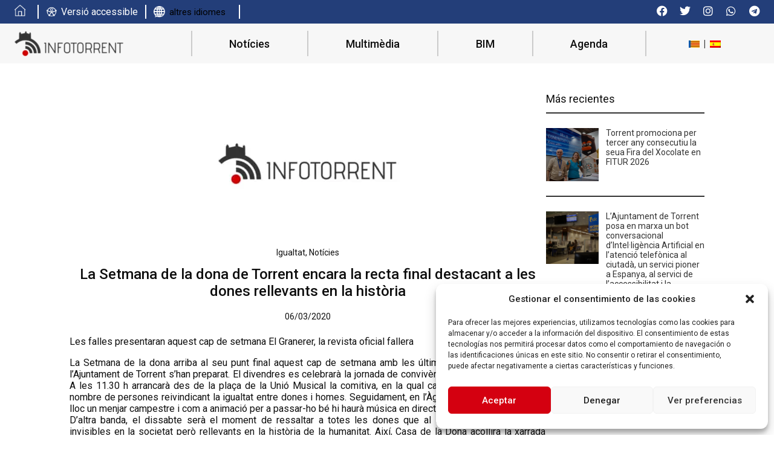

--- FILE ---
content_type: text/html; charset=UTF-8
request_url: https://infotorrent.es/ca/noticies/la-setmana-de-la-dona-de-torrent-encara-la-recta-final-destacant-a-les-dones-rellevants-en-la-historia/
body_size: 27025
content:
<!doctype html>
<html lang="ca" prefix="og: https://ogp.me/ns#">
<head>
	<meta charset="UTF-8">
	<meta name="viewport" content="width=device-width, initial-scale=1">
	<link rel="profile" href="https://gmpg.org/xfn/11">
	<script>
var theplus_ajax_url = "https://infotorrent.es/wp-admin/admin-ajax.php";
		var theplus_ajax_post_url = "https://infotorrent.es/wp-admin/admin-post.php";
		var theplus_nonce = "84b3ebe084";
</script>
<link rel="alternate" hreflang="ca" href="https://infotorrent.es/ca/noticies/la-setmana-de-la-dona-de-torrent-encara-la-recta-final-destacant-a-les-dones-rellevants-en-la-historia/" />
<link rel="alternate" hreflang="es-es" href="https://infotorrent.es/noticias/la-setmana-de-la-dona-de-torrent-encara-la-recta-final-destacando-a-las-mujeres-relevantes-en-la-historia/" />
<link rel="alternate" hreflang="x-default" href="https://infotorrent.es/noticias/la-setmana-de-la-dona-de-torrent-encara-la-recta-final-destacando-a-las-mujeres-relevantes-en-la-historia/" />

<!-- Search Engine Optimization by Rank Math - https://rankmath.com/ -->
<title>La Setmana de la dona de Torrent encara la recta final destacant a les dones rellevants en la història - Info Torrent</title>
<meta name="description" content="Les falles presentaran aquest cap de setmana El Granerer, la revista oficial fallera"/>
<meta name="robots" content="index, follow, max-snippet:-1, max-video-preview:-1, max-image-preview:large"/>
<link rel="canonical" href="https://infotorrent.es/ca/noticies/la-setmana-de-la-dona-de-torrent-encara-la-recta-final-destacant-a-les-dones-rellevants-en-la-historia/" />
<meta property="og:locale" content="ca_ES" />
<meta property="og:type" content="article" />
<meta property="og:title" content="La Setmana de la dona de Torrent encara la recta final destacant a les dones rellevants en la història - Info Torrent" />
<meta property="og:description" content="Les falles presentaran aquest cap de setmana El Granerer, la revista oficial fallera" />
<meta property="og:url" content="https://infotorrent.es/ca/noticies/la-setmana-de-la-dona-de-torrent-encara-la-recta-final-destacant-a-les-dones-rellevants-en-la-historia/" />
<meta property="og:site_name" content="Info Torrent" />
<meta property="article:tag" content="Ajuntament de Torrent" />
<meta property="article:section" content="Igualtat" />
<meta property="article:published_time" content="2020-03-06T09:12:50+01:00" />
<meta name="twitter:card" content="summary_large_image" />
<meta name="twitter:title" content="La Setmana de la dona de Torrent encara la recta final destacant a les dones rellevants en la història - Info Torrent" />
<meta name="twitter:description" content="Les falles presentaran aquest cap de setmana El Granerer, la revista oficial fallera" />
<meta name="twitter:label1" content="Written by" />
<meta name="twitter:data1" content="admin" />
<meta name="twitter:label2" content="Time to read" />
<meta name="twitter:data2" content="2 minutes" />
<script type="application/ld+json" class="rank-math-schema">{"@context":"https://schema.org","@graph":[{"@type":["Person","Organization"],"@id":"https://infotorrent.es/ca/#person/","name":"Info Torrent"},{"@type":"WebSite","@id":"https://infotorrent.es/ca/#website/","url":"https://infotorrent.es/ca/","name":"Info Torrent","publisher":{"@id":"https://infotorrent.es/ca/#person/"},"inLanguage":"ca"},{"@type":"ImageObject","@id":"https://infotorrent.es/wp-content/uploads/2022/04/img-default.jpg","url":"https://infotorrent.es/wp-content/uploads/2022/04/img-default.jpg","width":"200","height":"200","inLanguage":"ca"},{"@type":"WebPage","@id":"https://infotorrent.es/ca/noticies/la-setmana-de-la-dona-de-torrent-encara-la-recta-final-destacant-a-les-dones-rellevants-en-la-historia/#webpage","url":"https://infotorrent.es/ca/noticies/la-setmana-de-la-dona-de-torrent-encara-la-recta-final-destacant-a-les-dones-rellevants-en-la-historia/","name":"La Setmana de la dona de Torrent encara la recta final destacant a les dones rellevants en la hist\u00f2ria - Info Torrent","datePublished":"2020-03-06T09:12:50+01:00","dateModified":"2020-03-06T09:12:50+01:00","isPartOf":{"@id":"https://infotorrent.es/ca/#website/"},"primaryImageOfPage":{"@id":"https://infotorrent.es/wp-content/uploads/2022/04/img-default.jpg"},"inLanguage":"ca"},{"@type":"Person","@id":"https://infotorrent.es/ca/author/admin/","name":"admin","url":"https://infotorrent.es/ca/author/admin/","image":{"@type":"ImageObject","@id":"https://secure.gravatar.com/avatar/75bb8b0a4e05e0e6f816f2177723b483294d523fce666b2c00d4ca2c77801567?s=96&amp;d=mm&amp;r=g","url":"https://secure.gravatar.com/avatar/75bb8b0a4e05e0e6f816f2177723b483294d523fce666b2c00d4ca2c77801567?s=96&amp;d=mm&amp;r=g","caption":"admin","inLanguage":"ca"}},{"@type":"BlogPosting","headline":"La Setmana de la dona de Torrent encara la recta final destacant a les dones rellevants en la hist\u00f2ria -","datePublished":"2020-03-06T09:12:50+01:00","dateModified":"2020-03-06T09:12:50+01:00","articleSection":"Igualtat, Not\u00edcies","author":{"@id":"https://infotorrent.es/ca/author/admin/","name":"admin"},"publisher":{"@id":"https://infotorrent.es/ca/#person/"},"description":"Les falles presentaran aquest cap de setmana El Granerer, la revista oficial fallera","name":"La Setmana de la dona de Torrent encara la recta final destacant a les dones rellevants en la hist\u00f2ria -","@id":"https://infotorrent.es/ca/noticies/la-setmana-de-la-dona-de-torrent-encara-la-recta-final-destacant-a-les-dones-rellevants-en-la-historia/#richSnippet","isPartOf":{"@id":"https://infotorrent.es/ca/noticies/la-setmana-de-la-dona-de-torrent-encara-la-recta-final-destacant-a-les-dones-rellevants-en-la-historia/#webpage"},"image":{"@id":"https://infotorrent.es/wp-content/uploads/2022/04/img-default.jpg"},"inLanguage":"ca","mainEntityOfPage":{"@id":"https://infotorrent.es/ca/noticies/la-setmana-de-la-dona-de-torrent-encara-la-recta-final-destacant-a-les-dones-rellevants-en-la-historia/#webpage"}}]}</script>
<!-- /Rank Math WordPress SEO plugin -->

<link rel="alternate" type="application/rss+xml" title="Info Torrent &raquo; Canal d&#039;informació" href="https://infotorrent.es/ca/feed/" />
<link rel="alternate" type="application/rss+xml" title="Info Torrent &raquo; Canal dels comentaris" href="https://infotorrent.es/ca/comments/feed/" />
<link rel="alternate" type="text/calendar" title="Info Torrent &raquo; iCal Feed" href="https://infotorrent.es/ca/agenda/?ical=1" />
<link rel="alternate" type="application/rss+xml" title="Info Torrent &raquo; La Setmana de la dona de Torrent encara la recta final destacant a les dones rellevants en la història Canal dels comentaris" href="https://infotorrent.es/ca/noticies/la-setmana-de-la-dona-de-torrent-encara-la-recta-final-destacant-a-les-dones-rellevants-en-la-historia/feed/" />
<link rel="alternate" title="oEmbed (JSON)" type="application/json+oembed" href="https://infotorrent.es/ca/wp-json/oembed/1.0/embed?url=https%3A%2F%2Finfotorrent.es%2Fca%2Fnoticies%2Fla-setmana-de-la-dona-de-torrent-encara-la-recta-final-destacant-a-les-dones-rellevants-en-la-historia%2F" />
<link rel="alternate" title="oEmbed (XML)" type="text/xml+oembed" href="https://infotorrent.es/ca/wp-json/oembed/1.0/embed?url=https%3A%2F%2Finfotorrent.es%2Fca%2Fnoticies%2Fla-setmana-de-la-dona-de-torrent-encara-la-recta-final-destacant-a-les-dones-rellevants-en-la-historia%2F&#038;format=xml" />
<style id='wp-img-auto-sizes-contain-inline-css'>
img:is([sizes=auto i],[sizes^="auto," i]){contain-intrinsic-size:3000px 1500px}
/*# sourceURL=wp-img-auto-sizes-contain-inline-css */
</style>
<link rel='stylesheet' id='sbi_styles-css' href='https://infotorrent.es/wp-content/plugins/instagram-feed/css/sbi-styles.min.css?ver=6.6.1' media='all' />
<link rel='stylesheet' id='tribe-reset-style-css' href='https://infotorrent.es/wp-content/plugins/the-events-calendar/common/src/resources/css/reset.min.css?ver=4.9.16' media='all' />
<link rel='stylesheet' id='tribe-common-style-css' href='https://infotorrent.es/wp-content/plugins/the-events-calendar/common/src/resources/css/common.min.css?ver=4.9.16' media='all' />
<link rel='stylesheet' id='tribe-tooltip-css-css' href='https://infotorrent.es/wp-content/plugins/the-events-calendar/common/src/resources/css/tooltip.min.css?ver=4.9.16' media='all' />
<style id='wp-emoji-styles-inline-css'>

	img.wp-smiley, img.emoji {
		display: inline !important;
		border: none !important;
		box-shadow: none !important;
		height: 1em !important;
		width: 1em !important;
		margin: 0 0.07em !important;
		vertical-align: -0.1em !important;
		background: none !important;
		padding: 0 !important;
	}
/*# sourceURL=wp-emoji-styles-inline-css */
</style>
<link rel='stylesheet' id='wp-block-library-css' href='https://infotorrent.es/wp-includes/css/dist/block-library/style.min.css?ver=6.9' media='all' />
<style id='global-styles-inline-css'>
:root{--wp--preset--aspect-ratio--square: 1;--wp--preset--aspect-ratio--4-3: 4/3;--wp--preset--aspect-ratio--3-4: 3/4;--wp--preset--aspect-ratio--3-2: 3/2;--wp--preset--aspect-ratio--2-3: 2/3;--wp--preset--aspect-ratio--16-9: 16/9;--wp--preset--aspect-ratio--9-16: 9/16;--wp--preset--color--black: #000000;--wp--preset--color--cyan-bluish-gray: #abb8c3;--wp--preset--color--white: #ffffff;--wp--preset--color--pale-pink: #f78da7;--wp--preset--color--vivid-red: #cf2e2e;--wp--preset--color--luminous-vivid-orange: #ff6900;--wp--preset--color--luminous-vivid-amber: #fcb900;--wp--preset--color--light-green-cyan: #7bdcb5;--wp--preset--color--vivid-green-cyan: #00d084;--wp--preset--color--pale-cyan-blue: #8ed1fc;--wp--preset--color--vivid-cyan-blue: #0693e3;--wp--preset--color--vivid-purple: #9b51e0;--wp--preset--gradient--vivid-cyan-blue-to-vivid-purple: linear-gradient(135deg,rgb(6,147,227) 0%,rgb(155,81,224) 100%);--wp--preset--gradient--light-green-cyan-to-vivid-green-cyan: linear-gradient(135deg,rgb(122,220,180) 0%,rgb(0,208,130) 100%);--wp--preset--gradient--luminous-vivid-amber-to-luminous-vivid-orange: linear-gradient(135deg,rgb(252,185,0) 0%,rgb(255,105,0) 100%);--wp--preset--gradient--luminous-vivid-orange-to-vivid-red: linear-gradient(135deg,rgb(255,105,0) 0%,rgb(207,46,46) 100%);--wp--preset--gradient--very-light-gray-to-cyan-bluish-gray: linear-gradient(135deg,rgb(238,238,238) 0%,rgb(169,184,195) 100%);--wp--preset--gradient--cool-to-warm-spectrum: linear-gradient(135deg,rgb(74,234,220) 0%,rgb(151,120,209) 20%,rgb(207,42,186) 40%,rgb(238,44,130) 60%,rgb(251,105,98) 80%,rgb(254,248,76) 100%);--wp--preset--gradient--blush-light-purple: linear-gradient(135deg,rgb(255,206,236) 0%,rgb(152,150,240) 100%);--wp--preset--gradient--blush-bordeaux: linear-gradient(135deg,rgb(254,205,165) 0%,rgb(254,45,45) 50%,rgb(107,0,62) 100%);--wp--preset--gradient--luminous-dusk: linear-gradient(135deg,rgb(255,203,112) 0%,rgb(199,81,192) 50%,rgb(65,88,208) 100%);--wp--preset--gradient--pale-ocean: linear-gradient(135deg,rgb(255,245,203) 0%,rgb(182,227,212) 50%,rgb(51,167,181) 100%);--wp--preset--gradient--electric-grass: linear-gradient(135deg,rgb(202,248,128) 0%,rgb(113,206,126) 100%);--wp--preset--gradient--midnight: linear-gradient(135deg,rgb(2,3,129) 0%,rgb(40,116,252) 100%);--wp--preset--font-size--small: 13px;--wp--preset--font-size--medium: 20px;--wp--preset--font-size--large: 36px;--wp--preset--font-size--x-large: 42px;--wp--preset--spacing--20: 0.44rem;--wp--preset--spacing--30: 0.67rem;--wp--preset--spacing--40: 1rem;--wp--preset--spacing--50: 1.5rem;--wp--preset--spacing--60: 2.25rem;--wp--preset--spacing--70: 3.38rem;--wp--preset--spacing--80: 5.06rem;--wp--preset--shadow--natural: 6px 6px 9px rgba(0, 0, 0, 0.2);--wp--preset--shadow--deep: 12px 12px 50px rgba(0, 0, 0, 0.4);--wp--preset--shadow--sharp: 6px 6px 0px rgba(0, 0, 0, 0.2);--wp--preset--shadow--outlined: 6px 6px 0px -3px rgb(255, 255, 255), 6px 6px rgb(0, 0, 0);--wp--preset--shadow--crisp: 6px 6px 0px rgb(0, 0, 0);}:root { --wp--style--global--content-size: 800px;--wp--style--global--wide-size: 1200px; }:where(body) { margin: 0; }.wp-site-blocks > .alignleft { float: left; margin-right: 2em; }.wp-site-blocks > .alignright { float: right; margin-left: 2em; }.wp-site-blocks > .aligncenter { justify-content: center; margin-left: auto; margin-right: auto; }:where(.wp-site-blocks) > * { margin-block-start: 24px; margin-block-end: 0; }:where(.wp-site-blocks) > :first-child { margin-block-start: 0; }:where(.wp-site-blocks) > :last-child { margin-block-end: 0; }:root { --wp--style--block-gap: 24px; }:root :where(.is-layout-flow) > :first-child{margin-block-start: 0;}:root :where(.is-layout-flow) > :last-child{margin-block-end: 0;}:root :where(.is-layout-flow) > *{margin-block-start: 24px;margin-block-end: 0;}:root :where(.is-layout-constrained) > :first-child{margin-block-start: 0;}:root :where(.is-layout-constrained) > :last-child{margin-block-end: 0;}:root :where(.is-layout-constrained) > *{margin-block-start: 24px;margin-block-end: 0;}:root :where(.is-layout-flex){gap: 24px;}:root :where(.is-layout-grid){gap: 24px;}.is-layout-flow > .alignleft{float: left;margin-inline-start: 0;margin-inline-end: 2em;}.is-layout-flow > .alignright{float: right;margin-inline-start: 2em;margin-inline-end: 0;}.is-layout-flow > .aligncenter{margin-left: auto !important;margin-right: auto !important;}.is-layout-constrained > .alignleft{float: left;margin-inline-start: 0;margin-inline-end: 2em;}.is-layout-constrained > .alignright{float: right;margin-inline-start: 2em;margin-inline-end: 0;}.is-layout-constrained > .aligncenter{margin-left: auto !important;margin-right: auto !important;}.is-layout-constrained > :where(:not(.alignleft):not(.alignright):not(.alignfull)){max-width: var(--wp--style--global--content-size);margin-left: auto !important;margin-right: auto !important;}.is-layout-constrained > .alignwide{max-width: var(--wp--style--global--wide-size);}body .is-layout-flex{display: flex;}.is-layout-flex{flex-wrap: wrap;align-items: center;}.is-layout-flex > :is(*, div){margin: 0;}body .is-layout-grid{display: grid;}.is-layout-grid > :is(*, div){margin: 0;}body{padding-top: 0px;padding-right: 0px;padding-bottom: 0px;padding-left: 0px;}a:where(:not(.wp-element-button)){text-decoration: underline;}:root :where(.wp-element-button, .wp-block-button__link){background-color: #32373c;border-width: 0;color: #fff;font-family: inherit;font-size: inherit;font-style: inherit;font-weight: inherit;letter-spacing: inherit;line-height: inherit;padding-top: calc(0.667em + 2px);padding-right: calc(1.333em + 2px);padding-bottom: calc(0.667em + 2px);padding-left: calc(1.333em + 2px);text-decoration: none;text-transform: inherit;}.has-black-color{color: var(--wp--preset--color--black) !important;}.has-cyan-bluish-gray-color{color: var(--wp--preset--color--cyan-bluish-gray) !important;}.has-white-color{color: var(--wp--preset--color--white) !important;}.has-pale-pink-color{color: var(--wp--preset--color--pale-pink) !important;}.has-vivid-red-color{color: var(--wp--preset--color--vivid-red) !important;}.has-luminous-vivid-orange-color{color: var(--wp--preset--color--luminous-vivid-orange) !important;}.has-luminous-vivid-amber-color{color: var(--wp--preset--color--luminous-vivid-amber) !important;}.has-light-green-cyan-color{color: var(--wp--preset--color--light-green-cyan) !important;}.has-vivid-green-cyan-color{color: var(--wp--preset--color--vivid-green-cyan) !important;}.has-pale-cyan-blue-color{color: var(--wp--preset--color--pale-cyan-blue) !important;}.has-vivid-cyan-blue-color{color: var(--wp--preset--color--vivid-cyan-blue) !important;}.has-vivid-purple-color{color: var(--wp--preset--color--vivid-purple) !important;}.has-black-background-color{background-color: var(--wp--preset--color--black) !important;}.has-cyan-bluish-gray-background-color{background-color: var(--wp--preset--color--cyan-bluish-gray) !important;}.has-white-background-color{background-color: var(--wp--preset--color--white) !important;}.has-pale-pink-background-color{background-color: var(--wp--preset--color--pale-pink) !important;}.has-vivid-red-background-color{background-color: var(--wp--preset--color--vivid-red) !important;}.has-luminous-vivid-orange-background-color{background-color: var(--wp--preset--color--luminous-vivid-orange) !important;}.has-luminous-vivid-amber-background-color{background-color: var(--wp--preset--color--luminous-vivid-amber) !important;}.has-light-green-cyan-background-color{background-color: var(--wp--preset--color--light-green-cyan) !important;}.has-vivid-green-cyan-background-color{background-color: var(--wp--preset--color--vivid-green-cyan) !important;}.has-pale-cyan-blue-background-color{background-color: var(--wp--preset--color--pale-cyan-blue) !important;}.has-vivid-cyan-blue-background-color{background-color: var(--wp--preset--color--vivid-cyan-blue) !important;}.has-vivid-purple-background-color{background-color: var(--wp--preset--color--vivid-purple) !important;}.has-black-border-color{border-color: var(--wp--preset--color--black) !important;}.has-cyan-bluish-gray-border-color{border-color: var(--wp--preset--color--cyan-bluish-gray) !important;}.has-white-border-color{border-color: var(--wp--preset--color--white) !important;}.has-pale-pink-border-color{border-color: var(--wp--preset--color--pale-pink) !important;}.has-vivid-red-border-color{border-color: var(--wp--preset--color--vivid-red) !important;}.has-luminous-vivid-orange-border-color{border-color: var(--wp--preset--color--luminous-vivid-orange) !important;}.has-luminous-vivid-amber-border-color{border-color: var(--wp--preset--color--luminous-vivid-amber) !important;}.has-light-green-cyan-border-color{border-color: var(--wp--preset--color--light-green-cyan) !important;}.has-vivid-green-cyan-border-color{border-color: var(--wp--preset--color--vivid-green-cyan) !important;}.has-pale-cyan-blue-border-color{border-color: var(--wp--preset--color--pale-cyan-blue) !important;}.has-vivid-cyan-blue-border-color{border-color: var(--wp--preset--color--vivid-cyan-blue) !important;}.has-vivid-purple-border-color{border-color: var(--wp--preset--color--vivid-purple) !important;}.has-vivid-cyan-blue-to-vivid-purple-gradient-background{background: var(--wp--preset--gradient--vivid-cyan-blue-to-vivid-purple) !important;}.has-light-green-cyan-to-vivid-green-cyan-gradient-background{background: var(--wp--preset--gradient--light-green-cyan-to-vivid-green-cyan) !important;}.has-luminous-vivid-amber-to-luminous-vivid-orange-gradient-background{background: var(--wp--preset--gradient--luminous-vivid-amber-to-luminous-vivid-orange) !important;}.has-luminous-vivid-orange-to-vivid-red-gradient-background{background: var(--wp--preset--gradient--luminous-vivid-orange-to-vivid-red) !important;}.has-very-light-gray-to-cyan-bluish-gray-gradient-background{background: var(--wp--preset--gradient--very-light-gray-to-cyan-bluish-gray) !important;}.has-cool-to-warm-spectrum-gradient-background{background: var(--wp--preset--gradient--cool-to-warm-spectrum) !important;}.has-blush-light-purple-gradient-background{background: var(--wp--preset--gradient--blush-light-purple) !important;}.has-blush-bordeaux-gradient-background{background: var(--wp--preset--gradient--blush-bordeaux) !important;}.has-luminous-dusk-gradient-background{background: var(--wp--preset--gradient--luminous-dusk) !important;}.has-pale-ocean-gradient-background{background: var(--wp--preset--gradient--pale-ocean) !important;}.has-electric-grass-gradient-background{background: var(--wp--preset--gradient--electric-grass) !important;}.has-midnight-gradient-background{background: var(--wp--preset--gradient--midnight) !important;}.has-small-font-size{font-size: var(--wp--preset--font-size--small) !important;}.has-medium-font-size{font-size: var(--wp--preset--font-size--medium) !important;}.has-large-font-size{font-size: var(--wp--preset--font-size--large) !important;}.has-x-large-font-size{font-size: var(--wp--preset--font-size--x-large) !important;}
/*# sourceURL=global-styles-inline-css */
</style>

<link rel='stylesheet' id='wpml-blocks-css' href='https://infotorrent.es/wp-content/plugins/sitepress-multilingual-cms/dist/css/blocks/styles.css?ver=4.6.15' media='all' />
<link rel='stylesheet' id='contact-form-7-css' href='https://infotorrent.es/wp-content/plugins/contact-form-7/includes/css/styles.css?ver=6.0.3' media='all' />
<link rel='stylesheet' id='wpml-legacy-horizontal-list-0-css' href='https://infotorrent.es/wp-content/plugins/sitepress-multilingual-cms/templates/language-switchers/legacy-list-horizontal/style.min.css?ver=1' media='all' />
<link rel='stylesheet' id='cmplz-general-css' href='https://infotorrent.es/wp-content/plugins/complianz-gdpr/assets/css/cookieblocker.min.css?ver=1738581584' media='all' />
<link rel='stylesheet' id='eae-css-css' href='https://infotorrent.es/wp-content/plugins/addon-elements-for-elementor-page-builder/assets/css/eae.min.css?ver=1.14' media='all' />
<link rel='stylesheet' id='eae-peel-css-css' href='https://infotorrent.es/wp-content/plugins/addon-elements-for-elementor-page-builder/assets/lib/peel/peel.css?ver=1.14' media='all' />
<link rel='stylesheet' id='font-awesome-4-shim-css' href='https://infotorrent.es/wp-content/plugins/elementor/assets/lib/font-awesome/css/v4-shims.min.css?ver=1.0' media='all' />
<link rel='stylesheet' id='font-awesome-5-all-css' href='https://infotorrent.es/wp-content/plugins/elementor/assets/lib/font-awesome/css/all.min.css?ver=1.0' media='all' />
<link rel='stylesheet' id='vegas-css-css' href='https://infotorrent.es/wp-content/plugins/addon-elements-for-elementor-page-builder/assets/lib/vegas/vegas.min.css?ver=2.4.0' media='all' />
<link rel='stylesheet' id='theplus-plus-extra-adv-plus-extra-adv-css' href='//infotorrent.es/wp-content/plugins/the-plus-addons-for-elementor-page-builder_old/assets/css/main/plus-extra-adv/plus-extra-adv.min.css?ver=1740073398' media='all' />
<link rel='stylesheet' id='theplus-plus-skeleton-tp-skeleton-css' href='//infotorrent.es/wp-content/plugins/theplus_elementor_addon/assets/css/widgets-feature/tp-skeleton/plus-skeleton.min.css?ver=1740073398' media='all' />
<link rel='stylesheet' id='theplus-tp-bootstrap-grid-extra-css' href='//infotorrent.es/wp-content/plugins/the-plus-addons-for-elementor-page-builder_old/assets/css/extra/tp-bootstrap-grid.css?ver=1740073398' media='all' />
<link rel='stylesheet' id='theplus-plus-bloglist-style-blog-list-css' href='//infotorrent.es/wp-content/plugins/the-plus-addons-for-elementor-page-builder_old/assets/css/main/blog-list/plus-bloglist-style.css?ver=1740073398' media='all' />
<link rel='stylesheet' id='theplus-plus-bloglist-style-1-blog-list-css' href='//infotorrent.es/wp-content/plugins/the-plus-addons-for-elementor-page-builder_old/assets/css/main/blog-list/plus-bloglist-style-1.css?ver=1740073398' media='all' />
<link rel='stylesheet' id='theplus-plus-bloglist-style-3-blog-list-css' href='//infotorrent.es/wp-content/plugins/theplus_elementor_addon/assets/css/main/blog-list/plus-bloglist-style-3.css?ver=1740073398' media='all' />
<link rel='stylesheet' id='hello-elementor-css' href='https://infotorrent.es/wp-content/themes/hello-elementor/style.min.css?ver=3.3.0' media='all' />
<link rel='stylesheet' id='hello-elementor-theme-style-css' href='https://infotorrent.es/wp-content/themes/hello-elementor/theme.min.css?ver=3.3.0' media='all' />
<link rel='stylesheet' id='hello-elementor-header-footer-css' href='https://infotorrent.es/wp-content/themes/hello-elementor/header-footer.min.css?ver=3.3.0' media='all' />
<link rel='stylesheet' id='elementor-frontend-css' href='https://infotorrent.es/wp-content/uploads/elementor/css/custom-frontend.min.css?ver=1738766644' media='all' />
<link rel='stylesheet' id='elementor-post-5-css' href='https://infotorrent.es/wp-content/uploads/elementor/css/post-5.css?ver=1738766644' media='all' />
<link rel='stylesheet' id='widget-social-icons-css' href='https://infotorrent.es/wp-content/plugins/elementor/assets/css/widget-social-icons.min.css?ver=3.27.3' media='all' />
<link rel='stylesheet' id='e-apple-webkit-css' href='https://infotorrent.es/wp-content/uploads/elementor/css/custom-apple-webkit.min.css?ver=1738766644' media='all' />
<link rel='stylesheet' id='widget-image-css' href='https://infotorrent.es/wp-content/plugins/elementor/assets/css/widget-image.min.css?ver=3.27.3' media='all' />
<link rel='stylesheet' id='widget-heading-css' href='https://infotorrent.es/wp-content/plugins/elementor/assets/css/widget-heading.min.css?ver=3.27.3' media='all' />
<link rel='stylesheet' id='widget-nav-menu-css' href='https://infotorrent.es/wp-content/uploads/elementor/css/custom-pro-widget-nav-menu.min.css?ver=1738766644' media='all' />
<link rel='stylesheet' id='widget-text-editor-css' href='https://infotorrent.es/wp-content/plugins/elementor/assets/css/widget-text-editor.min.css?ver=3.27.3' media='all' />
<link rel='stylesheet' id='widget-divider-css' href='https://infotorrent.es/wp-content/plugins/elementor/assets/css/widget-divider.min.css?ver=3.27.3' media='all' />
<link rel='stylesheet' id='elementor-icons-css' href='https://infotorrent.es/wp-content/plugins/elementor/assets/lib/eicons/css/elementor-icons.min.css?ver=5.35.0' media='all' />
<link rel='stylesheet' id='sbistyles-css' href='https://infotorrent.es/wp-content/plugins/instagram-feed/css/sbi-styles.min.css?ver=6.6.1' media='all' />
<link rel='stylesheet' id='elementor-post-51221-css' href='https://infotorrent.es/wp-content/uploads/elementor/css/post-51221.css?ver=1738766657' media='all' />
<link rel='stylesheet' id='elementor-post-9-css' href='https://infotorrent.es/wp-content/uploads/elementor/css/post-9.css?ver=1738766647' media='all' />
<link rel='stylesheet' id='elementor-post-457-css' href='https://infotorrent.es/wp-content/uploads/elementor/css/post-457.css?ver=1738766647' media='all' />
<link rel='stylesheet' id='hello-elementor-child-style-css' href='https://infotorrent.es/wp-content/themes/hello-theme-child-master/style.css?ver=1.0.0' media='all' />
<link rel='stylesheet' id='google-fonts-1-css' href='https://fonts.googleapis.com/css?family=Roboto%3A100%2C100italic%2C200%2C200italic%2C300%2C300italic%2C400%2C400italic%2C500%2C500italic%2C600%2C600italic%2C700%2C700italic%2C800%2C800italic%2C900%2C900italic&#038;display=auto&#038;ver=6.9' media='all' />
<link rel='stylesheet' id='elementor-icons-shared-0-css' href='https://infotorrent.es/wp-content/plugins/elementor/assets/lib/font-awesome/css/fontawesome.min.css?ver=5.15.3' media='all' />
<link rel='stylesheet' id='elementor-icons-fa-brands-css' href='https://infotorrent.es/wp-content/plugins/elementor/assets/lib/font-awesome/css/brands.min.css?ver=5.15.3' media='all' />
<link rel='stylesheet' id='elementor-icons-fa-solid-css' href='https://infotorrent.es/wp-content/plugins/elementor/assets/lib/font-awesome/css/solid.min.css?ver=5.15.3' media='all' />
<link rel="preconnect" href="https://fonts.gstatic.com/" crossorigin><script id="wpml-cookie-js-extra">
var wpml_cookies = {"wp-wpml_current_language":{"value":"ca","expires":1,"path":"/"}};
var wpml_cookies = {"wp-wpml_current_language":{"value":"ca","expires":1,"path":"/"}};
//# sourceURL=wpml-cookie-js-extra
</script>
<script src="https://infotorrent.es/wp-content/plugins/sitepress-multilingual-cms/res/js/cookies/language-cookie.js?ver=4.6.15" id="wpml-cookie-js" defer data-wp-strategy="defer"></script>
<script src="https://infotorrent.es/wp-includes/js/jquery/jquery.min.js?ver=3.7.1" id="jquery-core-js"></script>
<script src="https://infotorrent.es/wp-includes/js/jquery/jquery-migrate.min.js?ver=3.4.1" id="jquery-migrate-js"></script>
<script src="https://infotorrent.es/wp-content/plugins/addon-elements-for-elementor-page-builder/assets/js/iconHelper.js?ver=1.0" id="eae-iconHelper-js"></script>
<script src="https://infotorrent.es/wp-content/themes/hello-theme-child-master/js/app.min.js?ver=6.9" id="custom-script-js"></script>
<link rel="https://api.w.org/" href="https://infotorrent.es/ca/wp-json/" /><link rel="alternate" title="JSON" type="application/json" href="https://infotorrent.es/ca/wp-json/wp/v2/posts/12915" /><link rel="EditURI" type="application/rsd+xml" title="RSD" href="https://infotorrent.es/xmlrpc.php?rsd" />
<meta name="generator" content="WordPress 6.9" />
<link rel='shortlink' href='https://infotorrent.es/ca/?p=12915' />
<meta name="generator" content="WPML ver:4.6.15 stt:8,2;" />
<!-- FIFU: meta tags for featured image (begin) -->
<meta property="og:image" content="https://infotorrent.es/wp-content/uploads/2022/04/img-default.jpg" />
<!-- FIFU: meta tags for featured image (end) --><meta name="twitter:image" content="https://infotorrent.es/wp-content/uploads/2022/04/img-default.jpg" /><script>document.createElement( "picture" );if(!window.HTMLPictureElement && document.addEventListener) {window.addEventListener("DOMContentLoaded", function() {var s = document.createElement("script");s.src = "https://infotorrent.es/wp-content/plugins/webp-express/js/picturefill.min.js";document.body.appendChild(s);});}</script><meta name="tec-api-version" content="v1"><meta name="tec-api-origin" content="https://infotorrent.es/ca/"><link rel="https://theeventscalendar.com/" href="https://infotorrent.es/ca/wp-json/tribe/events/v1/" />			<style>.cmplz-hidden {
					display: none !important;
				}</style><meta name="generator" content="Elementor 3.27.3; features: additional_custom_breakpoints; settings: css_print_method-external, google_font-enabled, font_display-auto">
<!-- Google tag (gtag.js) -->
<script async src="https://www.googletagmanager.com/gtag/js?id=G-MZWE5H2V74"></script>
<script>
  window.dataLayer = window.dataLayer || [];
  function gtag(){dataLayer.push(arguments);}
  gtag('js', new Date());

  gtag('config', 'G-MZWE5H2V74');
</script>
			<style>
				.e-con.e-parent:nth-of-type(n+4):not(.e-lazyloaded):not(.e-no-lazyload),
				.e-con.e-parent:nth-of-type(n+4):not(.e-lazyloaded):not(.e-no-lazyload) * {
					background-image: none !important;
				}
				@media screen and (max-height: 1024px) {
					.e-con.e-parent:nth-of-type(n+3):not(.e-lazyloaded):not(.e-no-lazyload),
					.e-con.e-parent:nth-of-type(n+3):not(.e-lazyloaded):not(.e-no-lazyload) * {
						background-image: none !important;
					}
				}
				@media screen and (max-height: 640px) {
					.e-con.e-parent:nth-of-type(n+2):not(.e-lazyloaded):not(.e-no-lazyload),
					.e-con.e-parent:nth-of-type(n+2):not(.e-lazyloaded):not(.e-no-lazyload) * {
						background-image: none !important;
					}
				}
			</style>
			<link rel="icon" href="https://infotorrent.es/wp-content/uploads/2022/04/cropped-img-default-32x32.jpg" sizes="32x32" />
<link rel="icon" href="https://infotorrent.es/wp-content/uploads/2022/04/cropped-img-default-192x192.jpg" sizes="192x192" />
<link rel="apple-touch-icon" href="https://infotorrent.es/wp-content/uploads/2022/04/cropped-img-default-180x180.jpg" />
<meta name="msapplication-TileImage" content="https://infotorrent.es/wp-content/uploads/2022/04/cropped-img-default-270x270.jpg" />
		<style id="wp-custom-css">
			

a.glink span {
    margin-right: 5px;
    font-size: 15px;
    vertical-align: middle;
    color: #000000;
}		</style>
		</head>
<body data-cmplz=1 class="wp-singular post-template-default single single-post postid-12915 single-format-standard wp-embed-responsive wp-theme-hello-elementor wp-child-theme-hello-theme-child-master tribe-no-js theme-default elementor-default elementor-kit-5 elementor-page-457">


<a class="skip-link screen-reader-text" href="#content">Vés al contingut</a>

		<div data-elementor-type="header" data-elementor-id="51221" class="elementor elementor-51221 elementor-51217 elementor-location-header" data-elementor-post-type="elementor_library">
					<section class="has_eae_slider elementor-section elementor-top-section elementor-element elementor-element-7cf9a4c2 elementor-section-full_width wrapperHeaderQ elementor-section-height-default elementor-section-height-default" data-id="7cf9a4c2" data-element_type="section">
						<div class="elementor-container elementor-column-gap-no">
					<div class="has_eae_slider elementor-column elementor-col-100 elementor-top-column elementor-element elementor-element-1d5daae1" data-id="1d5daae1" data-element_type="column">
			<div class="elementor-widget-wrap elementor-element-populated">
						<section class="has_eae_slider elementor-section elementor-inner-section elementor-element elementor-element-1b76552d elementor-section-full_width elementor-section-content-middle topHeaderQ elementor-section-height-default elementor-section-height-default" data-id="1b76552d" data-element_type="section" data-settings="{&quot;background_background&quot;:&quot;classic&quot;}">
						<div class="elementor-container elementor-column-gap-no">
					<div class="has_eae_slider elementor-column elementor-col-50 elementor-inner-column elementor-element elementor-element-3cc962d0" data-id="3cc962d0" data-element_type="column">
			<div class="elementor-widget-wrap elementor-element-populated">
						<div class="elementor-element elementor-element-4dfc3561 elementor-widget elementor-widget-html" data-id="4dfc3561" data-element_type="widget" data-widget_type="html.default">
				<div class="elementor-widget-container">
					<div class="wrapperTopButtonsQ">
     <a href="https://torrent.es"><picture><source srcset="https://infotorrent.es/wp-content/webp-express/webp-images/uploads/2022/06/home-x1.png.webp" type="image/webp"><img src="https://infotorrent.es/wp-content/uploads/2022/06/home-x1.png" alt="Icono" class="webpexpress-processed"></picture> <span></span></a>
    <a href="javascript:void(0);"><img src="/wp-content/uploads/2022/04/icono-accesibilidad.png" alt="Icono"> <span>Versió accessible</span></a>

    <a href="#" class="switcher-popup glink nturl notranslate" onclick="openGTPopup(this)"><img src="/wp-content/uploads/2022/04/icono-idiomas.png" height="24" width="24" alt="es"> <span>altres idiomes</span><span style="color:#666;font-size:8px;font-weight:bold;"></span></a>
<div id="gt_fade" class="gt_black_overlay"></div>
<div id="gt_lightbox" class="gt_white_content notranslate">
<div style="position:relative;height:14px;"><span onclick="closeGTPopup()" style="position:absolute;right:2px;top:2px;font-weight:bold;font-size:12px;cursor:pointer;color:#444;font-family:cursive;">X</span></div>
<div class="gt_languages">
<a href="#" onclick="changeGTLanguage('es|af', this);return false;" title="Afrikaans" class="glink nturl"><img data-gt-lazy-src="//infotorrent.es/wp-content/plugins/gtranslate/flags/24/af.png" height="24" width="24" alt="af"> <span>Afrikaans</span></a><a href="#" onclick="changeGTLanguage('es|sq', this);return false;" title="Albanian" class="glink nturl"><img data-gt-lazy-src="//infotorrent.es/wp-content/plugins/gtranslate/flags/24/sq.png" height="24" width="24" alt="sq"> <span>Albanian</span></a><a href="#" onclick="changeGTLanguage('es|am', this);return false;" title="Amharic" class="glink nturl"><img loading="lazy" data-gt-lazy-src="//infotorrent.es/wp-content/plugins/gtranslate/flags/24/am.png" height="24" width="24" alt="am"> <span>Amharic</span></a><a href="#" onclick="changeGTLanguage('es|ar', this);return false;" title="Arabic" class="glink nturl"><img loading="lazy" data-gt-lazy-src="//infotorrent.es/wp-content/plugins/gtranslate/flags/24/ar.png" height="24" width="24" alt="ar"> <span>Arabic</span></a><a href="#" onclick="changeGTLanguage('es|hy', this);return false;" title="Armenian" class="glink nturl"><img loading="lazy" data-gt-lazy-src="//infotorrent.es/wp-content/plugins/gtranslate/flags/24/hy.png" height="24" width="24" alt="hy"> <span>Armenian</span></a><a href="#" onclick="changeGTLanguage('es|az', this);return false;" title="Azerbaijani" class="glink nturl"><img loading="lazy" data-gt-lazy-src="//infotorrent.es/wp-content/plugins/gtranslate/flags/24/az.png" height="24" width="24" alt="az"> <span>Azerbaijani</span></a><a href="#" onclick="changeGTLanguage('es|eu', this);return false;" title="Basque" class="glink nturl"><img loading="lazy" data-gt-lazy-src="//infotorrent.es/wp-content/plugins/gtranslate/flags/24/eu.png" height="24" width="24" alt="eu"> <span>Basque</span></a><a href="#" onclick="changeGTLanguage('es|be', this);return false;" title="Belarusian" class="glink nturl"><img loading="lazy" data-gt-lazy-src="//infotorrent.es/wp-content/plugins/gtranslate/flags/24/be.png" height="24" width="24" alt="be"> <span>Belarusian</span></a><a href="#" onclick="changeGTLanguage('es|bn', this);return false;" title="Bengali" class="glink nturl"><img loading="lazy" data-gt-lazy-src="//infotorrent.es/wp-content/plugins/gtranslate/flags/24/bn.png" height="24" width="24" alt="bn"> <span>Bengali</span></a><a href="#" onclick="changeGTLanguage('es|bs', this);return false;" title="Bosnian" class="glink nturl"><img loading="lazy" data-gt-lazy-src="//infotorrent.es/wp-content/plugins/gtranslate/flags/24/bs.png" height="24" width="24" alt="bs"> <span>Bosnian</span></a><a href="#" onclick="changeGTLanguage('es|bg', this);return false;" title="Bulgarian" class="glink nturl"><img loading="lazy" data-gt-lazy-src="//infotorrent.es/wp-content/plugins/gtranslate/flags/24/bg.png" height="24" width="24" alt="bg"> <span>Bulgarian</span></a><a href="#" onclick="changeGTLanguage('es|ca', this);return false;" title="Catalan" class="glink nturl"><img loading="lazy" data-gt-lazy-src="//infotorrent.es/wp-content/plugins/gtranslate/flags/24/ca.png" height="24" width="24" alt="ca"> <span>Catalan</span></a><a href="#" onclick="changeGTLanguage('es|ceb', this);return false;" title="Cebuano" class="glink nturl"><img loading="lazy" data-gt-lazy-src="//infotorrent.es/wp-content/plugins/gtranslate/flags/24/ceb.png" height="24" width="24" alt="ceb"> <span>Cebuano</span></a><a href="#" onclick="changeGTLanguage('es|ny', this);return false;" title="Chichewa" class="glink nturl"><img loading="lazy" data-gt-lazy-src="//infotorrent.es/wp-content/plugins/gtranslate/flags/24/ny.png" height="24" width="24" alt="ny"> <span>Chichewa</span></a><a href="#" onclick="changeGTLanguage('es|zh-CN', this);return false;" title="Chinese (Simplified)" class="glink nturl"><img loading="lazy" data-gt-lazy-src="//infotorrent.es/wp-content/plugins/gtranslate/flags/24/zh-CN.png" height="24" width="24" alt="zh-CN"> <span>Chinese (Simplified)</span></a><a href="#" onclick="changeGTLanguage('es|zh-TW', this);return false;" title="Chinese (Traditional)" class="glink nturl"><img loading="lazy" data-gt-lazy-src="//infotorrent.es/wp-content/plugins/gtranslate/flags/24/zh-TW.png" height="24" width="24" alt="zh-TW"> <span>Chinese (Traditional)</span></a><a href="#" onclick="changeGTLanguage('es|co', this);return false;" title="Corsican" class="glink nturl"><img loading="lazy" data-gt-lazy-src="//infotorrent.es/wp-content/plugins/gtranslate/flags/24/co.png" height="24" width="24" alt="co"> <span>Corsican</span></a><a href="#" onclick="changeGTLanguage('es|hr', this);return false;" title="Croatian" class="glink nturl"><img loading="lazy" data-gt-lazy-src="//infotorrent.es/wp-content/plugins/gtranslate/flags/24/hr.png" height="24" width="24" alt="hr"> <span>Croatian</span></a><a href="#" onclick="changeGTLanguage('es|cs', this);return false;" title="Czech" class="glink nturl"><img loading="lazy" data-gt-lazy-src="//infotorrent.es/wp-content/plugins/gtranslate/flags/24/cs.png" height="24" width="24" alt="cs"> <span>Czech</span></a><a href="#" onclick="changeGTLanguage('es|da', this);return false;" title="Danish" class="glink nturl"><img loading="lazy" data-gt-lazy-src="//infotorrent.es/wp-content/plugins/gtranslate/flags/24/da.png" height="24" width="24" alt="da"> <span>Danish</span></a><a href="#" onclick="changeGTLanguage('es|nl', this);return false;" title="Dutch" class="glink nturl"><img loading="lazy" data-gt-lazy-src="//infotorrent.es/wp-content/plugins/gtranslate/flags/24/nl.png" height="24" width="24" alt="nl"> <span>Dutch</span></a><a href="#" onclick="changeGTLanguage('es|en', this);return false;" title="English" class="glink nturl"><img loading="lazy" data-gt-lazy-src="//infotorrent.es/wp-content/plugins/gtranslate/flags/24/en.png" height="24" width="24" alt="en"> <span>English</span></a><a href="#" onclick="changeGTLanguage('es|eo', this);return false;" title="Esperanto" class="glink nturl"><img loading="lazy" data-gt-lazy-src="//infotorrent.es/wp-content/plugins/gtranslate/flags/24/eo.png" height="24" width="24" alt="eo"> <span>Esperanto</span></a><a href="#" onclick="changeGTLanguage('es|et', this);return false;" title="Estonian" class="glink nturl"><img loading="lazy" data-gt-lazy-src="//infotorrent.es/wp-content/plugins/gtranslate/flags/24/et.png" height="24" width="24" alt="et"> <span>Estonian</span></a><a href="#" onclick="changeGTLanguage('es|tl', this);return false;" title="Filipino" class="glink nturl"><img loading="lazy" data-gt-lazy-src="//infotorrent.es/wp-content/plugins/gtranslate/flags/24/tl.png" height="24" width="24" alt="tl"> <span>Filipino</span></a><a href="#" onclick="changeGTLanguage('es|fi', this);return false;" title="Finnish" class="glink nturl"><img loading="lazy" data-gt-lazy-src="//infotorrent.es/wp-content/plugins/gtranslate/flags/24/fi.png" height="24" width="24" alt="fi"> <span>Finnish</span></a><a href="#" onclick="changeGTLanguage('es|fr', this);return false;" title="French" class="glink nturl"><img loading="lazy" data-gt-lazy-src="//infotorrent.es/wp-content/plugins/gtranslate/flags/24/fr.png" height="24" width="24" alt="fr"> <span>French</span></a><a href="#" onclick="changeGTLanguage('es|fy', this);return false;" title="Frisian" class="glink nturl"><img loading="lazy" data-gt-lazy-src="//infotorrent.es/wp-content/plugins/gtranslate/flags/24/fy.png" height="24" width="24" alt="fy"> <span>Frisian</span></a><a href="#" onclick="changeGTLanguage('es|gl', this);return false;" title="Galician" class="glink nturl"><img loading="lazy" data-gt-lazy-src="//infotorrent.es/wp-content/plugins/gtranslate/flags/24/gl.png" height="24" width="24" alt="gl"> <span>Galician</span></a><a href="#" onclick="changeGTLanguage('es|ka', this);return false;" title="Georgian" class="glink nturl"><img loading="lazy" data-gt-lazy-src="//infotorrent.es/wp-content/plugins/gtranslate/flags/24/ka.png" height="24" width="24" alt="ka"> <span>Georgian</span></a><a href="#" onclick="changeGTLanguage('es|de', this);return false;" title="German" class="glink nturl"><img loading="lazy" data-gt-lazy-src="//infotorrent.es/wp-content/plugins/gtranslate/flags/24/de.png" height="24" width="24" alt="de"> <span>German</span></a><a href="#" onclick="changeGTLanguage('es|el', this);return false;" title="Greek" class="glink nturl"><img loading="lazy" data-gt-lazy-src="//infotorrent.es/wp-content/plugins/gtranslate/flags/24/el.png" height="24" width="24" alt="el"> <span>Greek</span></a><a href="#" onclick="changeGTLanguage('es|gu', this);return false;" title="Gujarati" class="glink nturl"><img loading="lazy" data-gt-lazy-src="//infotorrent.es/wp-content/plugins/gtranslate/flags/24/gu.png" height="24" width="24" alt="gu"> <span>Gujarati</span></a><a href="#" onclick="changeGTLanguage('es|ht', this);return false;" title="Haitian Creole" class="glink nturl"><img loading="lazy" data-gt-lazy-src="//infotorrent.es/wp-content/plugins/gtranslate/flags/24/ht.png" height="24" width="24" alt="ht"> <span>Haitian Creole</span></a><a href="#" onclick="changeGTLanguage('es|ha', this);return false;" title="Hausa" class="glink nturl"><img loading="lazy" data-gt-lazy-src="//infotorrent.es/wp-content/plugins/gtranslate/flags/24/ha.png" height="24" width="24" alt="ha"> <span>Hausa</span></a><a href="#" onclick="changeGTLanguage('es|haw', this);return false;" title="Hawaiian" class="glink nturl"><img loading="lazy" data-gt-lazy-src="//infotorrent.es/wp-content/plugins/gtranslate/flags/24/haw.png" height="24" width="24" alt="haw"> <span>Hawaiian</span></a><a href="#" onclick="changeGTLanguage('es|iw', this);return false;" title="Hebrew" class="glink nturl"><img loading="lazy" data-gt-lazy-src="//infotorrent.es/wp-content/plugins/gtranslate/flags/24/iw.png" height="24" width="24" alt="iw"> <span>Hebrew</span></a><a href="#" onclick="changeGTLanguage('es|hi', this);return false;" title="Hindi" class="glink nturl"><img loading="lazy" data-gt-lazy-src="//infotorrent.es/wp-content/plugins/gtranslate/flags/24/hi.png" height="24" width="24" alt="hi"> <span>Hindi</span></a><a href="#" onclick="changeGTLanguage('es|hmn', this);return false;" title="Hmong" class="glink nturl"><img loading="lazy" data-gt-lazy-src="//infotorrent.es/wp-content/plugins/gtranslate/flags/24/hmn.png" height="24" width="24" alt="hmn"> <span>Hmong</span></a><a href="#" onclick="changeGTLanguage('es|hu', this);return false;" title="Hungarian" class="glink nturl"><img loading="lazy" data-gt-lazy-src="//infotorrent.es/wp-content/plugins/gtranslate/flags/24/hu.png" height="24" width="24" alt="hu"> <span>Hungarian</span></a><a href="#" onclick="changeGTLanguage('es|is', this);return false;" title="Icelandic" class="glink nturl"><img loading="lazy" data-gt-lazy-src="//infotorrent.es/wp-content/plugins/gtranslate/flags/24/is.png" height="24" width="24" alt="is"> <span>Icelandic</span></a><a href="#" onclick="changeGTLanguage('es|ig', this);return false;" title="Igbo" class="glink nturl"><img loading="lazy" data-gt-lazy-src="//infotorrent.es/wp-content/plugins/gtranslate/flags/24/ig.png" height="24" width="24" alt="ig"> <span>Igbo</span></a><a href="#" onclick="changeGTLanguage('es|id', this);return false;" title="Indonesian" class="glink nturl"><img loading="lazy" data-gt-lazy-src="//infotorrent.es/wp-content/plugins/gtranslate/flags/24/id.png" height="24" width="24" alt="id"> <span>Indonesian</span></a><a href="#" onclick="changeGTLanguage('es|ga', this);return false;" title="Irish" class="glink nturl"><img loading="lazy" data-gt-lazy-src="//infotorrent.es/wp-content/plugins/gtranslate/flags/24/ga.png" height="24" width="24" alt="ga"> <span>Irish</span></a><a href="#" onclick="changeGTLanguage('es|it', this);return false;" title="Italian" class="glink nturl"><img loading="lazy" data-gt-lazy-src="//infotorrent.es/wp-content/plugins/gtranslate/flags/24/it.png" height="24" width="24" alt="it"> <span>Italian</span></a><a href="#" onclick="changeGTLanguage('es|ja', this);return false;" title="Japanese" class="glink nturl"><img loading="lazy" data-gt-lazy-src="//infotorrent.es/wp-content/plugins/gtranslate/flags/24/ja.png" height="24" width="24" alt="ja"> <span>Japanese</span></a><a href="#" onclick="changeGTLanguage('es|jw', this);return false;" title="Javanese" class="glink nturl"><img loading="lazy" data-gt-lazy-src="//infotorrent.es/wp-content/plugins/gtranslate/flags/24/jw.png" height="24" width="24" alt="jw"> <span>Javanese</span></a><a href="#" onclick="changeGTLanguage('es|kn', this);return false;" title="Kannada" class="glink nturl"><img loading="lazy" data-gt-lazy-src="//infotorrent.es/wp-content/plugins/gtranslate/flags/24/kn.png" height="24" width="24" alt="kn"> <span>Kannada</span></a><a href="#" onclick="changeGTLanguage('es|kk', this);return false;" title="Kazakh" class="glink nturl"><img loading="lazy" data-gt-lazy-src="//infotorrent.es/wp-content/plugins/gtranslate/flags/24/kk.png" height="24" width="24" alt="kk"> <span>Kazakh</span></a><a href="#" onclick="changeGTLanguage('es|km', this);return false;" title="Khmer" class="glink nturl"><img loading="lazy" data-gt-lazy-src="//infotorrent.es/wp-content/plugins/gtranslate/flags/24/km.png" height="24" width="24" alt="km"> <span>Khmer</span></a><a href="#" onclick="changeGTLanguage('es|ko', this);return false;" title="Korean" class="glink nturl"><img loading="lazy" data-gt-lazy-src="//infotorrent.es/wp-content/plugins/gtranslate/flags/24/ko.png" height="24" width="24" alt="ko"> <span>Korean</span></a><a href="#" onclick="changeGTLanguage('es|ku', this);return false;" title="Kurdish (Kurmanji)" class="glink nturl"><img loading="lazy" data-gt-lazy-src="//infotorrent.es/wp-content/plugins/gtranslate/flags/24/ku.png" height="24" width="24" alt="ku"> <span>Kurdish (Kurmanji)</span></a><a href="#" onclick="changeGTLanguage('es|ky', this);return false;" title="Kyrgyz" class="glink nturl"><img loading="lazy" data-gt-lazy-src="//infotorrent.es/wp-content/plugins/gtranslate/flags/24/ky.png" height="24" width="24" alt="ky"> <span>Kyrgyz</span></a><a href="#" onclick="changeGTLanguage('es|lo', this);return false;" title="Lao" class="glink nturl"><img loading="lazy" data-gt-lazy-src="//infotorrent.es/wp-content/plugins/gtranslate/flags/24/lo.png" height="24" width="24" alt="lo"> <span>Lao</span></a><a href="#" onclick="changeGTLanguage('es|la', this);return false;" title="Latin" class="glink nturl"><img loading="lazy" data-gt-lazy-src="//infotorrent.es/wp-content/plugins/gtranslate/flags/24/la.png" height="24" width="24" alt="la"> <span>Latin</span></a><a href="#" onclick="changeGTLanguage('es|lv', this);return false;" title="Latvian" class="glink nturl"><img loading="lazy" data-gt-lazy-src="//infotorrent.es/wp-content/plugins/gtranslate/flags/24/lv.png" height="24" width="24" alt="lv"> <span>Latvian</span></a><a href="#" onclick="changeGTLanguage('es|lt', this);return false;" title="Lithuanian" class="glink nturl"><img loading="lazy" data-gt-lazy-src="//infotorrent.es/wp-content/plugins/gtranslate/flags/24/lt.png" height="24" width="24" alt="lt"> <span>Lithuanian</span></a><a href="#" onclick="changeGTLanguage('es|lb', this);return false;" title="Luxembourgish" class="glink nturl"><img loading="lazy" data-gt-lazy-src="//infotorrent.es/wp-content/plugins/gtranslate/flags/24/lb.png" height="24" width="24" alt="lb"> <span>Luxembourgish</span></a><a href="#" onclick="changeGTLanguage('es|mk', this);return false;" title="Macedonian" class="glink nturl"><img loading="lazy" data-gt-lazy-src="//infotorrent.es/wp-content/plugins/gtranslate/flags/24/mk.png" height="24" width="24" alt="mk"> <span>Macedonian</span></a><a href="#" onclick="changeGTLanguage('es|mg', this);return false;" title="Malagasy" class="glink nturl"><img loading="lazy" data-gt-lazy-src="//infotorrent.es/wp-content/plugins/gtranslate/flags/24/mg.png" height="24" width="24" alt="mg"> <span>Malagasy</span></a><a href="#" onclick="changeGTLanguage('es|ms', this);return false;" title="Malay" class="glink nturl"><img loading="lazy" data-gt-lazy-src="//infotorrent.es/wp-content/plugins/gtranslate/flags/24/ms.png" height="24" width="24" alt="ms"> <span>Malay</span></a><a href="#" onclick="changeGTLanguage('es|ml', this);return false;" title="Malayalam" class="glink nturl"><img loading="lazy" data-gt-lazy-src="//infotorrent.es/wp-content/plugins/gtranslate/flags/24/ml.png" height="24" width="24" alt="ml"> <span>Malayalam</span></a><a href="#" onclick="changeGTLanguage('es|mt', this);return false;" title="Maltese" class="glink nturl"><img loading="lazy" data-gt-lazy-src="//infotorrent.es/wp-content/plugins/gtranslate/flags/24/mt.png" height="24" width="24" alt="mt"> <span>Maltese</span></a><a href="#" onclick="changeGTLanguage('es|mi', this);return false;" title="Maori" class="glink nturl"><img loading="lazy" data-gt-lazy-src="//infotorrent.es/wp-content/plugins/gtranslate/flags/24/mi.png" height="24" width="24" alt="mi"> <span>Maori</span></a><a href="#" onclick="changeGTLanguage('es|mr', this);return false;" title="Marathi" class="glink nturl"><img loading="lazy" data-gt-lazy-src="//infotorrent.es/wp-content/plugins/gtranslate/flags/24/mr.png" height="24" width="24" alt="mr"> <span>Marathi</span></a><a href="#" onclick="changeGTLanguage('es|mn', this);return false;" title="Mongolian" class="glink nturl"><img loading="lazy" data-gt-lazy-src="//infotorrent.es/wp-content/plugins/gtranslate/flags/24/mn.png" height="24" width="24" alt="mn"> <span>Mongolian</span></a><a href="#" onclick="changeGTLanguage('es|my', this);return false;" title="Myanmar (Burmese)" class="glink nturl"><img loading="lazy" data-gt-lazy-src="//infotorrent.es/wp-content/plugins/gtranslate/flags/24/my.png" height="24" width="24" alt="my"> <span>Myanmar (Burmese)</span></a><a href="#" onclick="changeGTLanguage('es|ne', this);return false;" title="Nepali" class="glink nturl"><img loading="lazy" data-gt-lazy-src="//infotorrent.es/wp-content/plugins/gtranslate/flags/24/ne.png" height="24" width="24" alt="ne"> <span>Nepali</span></a><a href="#" onclick="changeGTLanguage('es|no', this);return false;" title="Norwegian" class="glink nturl"><img loading="lazy" data-gt-lazy-src="//infotorrent.es/wp-content/plugins/gtranslate/flags/24/no.png" height="24" width="24" alt="no"> <span>Norwegian</span></a><a href="#" onclick="changeGTLanguage('es|ps', this);return false;" title="Pashto" class="glink nturl"><img loading="lazy" data-gt-lazy-src="//infotorrent.es/wp-content/plugins/gtranslate/flags/24/ps.png" height="24" width="24" alt="ps"> <span>Pashto</span></a><a href="#" onclick="changeGTLanguage('es|fa', this);return false;" title="Persian" class="glink nturl"><img loading="lazy" data-gt-lazy-src="//infotorrent.es/wp-content/plugins/gtranslate/flags/24/fa.png" height="24" width="24" alt="fa"> <span>Persian</span></a><a href="#" onclick="changeGTLanguage('es|pl', this);return false;" title="Polish" class="glink nturl"><img loading="lazy" data-gt-lazy-src="//infotorrent.es/wp-content/plugins/gtranslate/flags/24/pl.png" height="24" width="24" alt="pl"> <span>Polish</span></a><a href="#" onclick="changeGTLanguage('es|pt', this);return false;" title="Portuguese" class="glink nturl"><img loading="lazy" data-gt-lazy-src="//infotorrent.es/wp-content/plugins/gtranslate/flags/24/pt.png" height="24" width="24" alt="pt"> <span>Portuguese</span></a><a href="#" onclick="changeGTLanguage('es|pa', this);return false;" title="Punjabi" class="glink nturl"><img loading="lazy" data-gt-lazy-src="//infotorrent.es/wp-content/plugins/gtranslate/flags/24/pa.png" height="24" width="24" alt="pa"> <span>Punjabi</span></a><a href="#" onclick="changeGTLanguage('es|ro', this);return false;" title="Romanian" class="glink nturl"><img loading="lazy" data-gt-lazy-src="//infotorrent.es/wp-content/plugins/gtranslate/flags/24/ro.png" height="24" width="24" alt="ro"> <span>Romanian</span></a><a href="#" onclick="changeGTLanguage('es|ru', this);return false;" title="Russian" class="glink nturl"><img loading="lazy" data-gt-lazy-src="//infotorrent.es/wp-content/plugins/gtranslate/flags/24/ru.png" height="24" width="24" alt="ru"> <span>Russian</span></a><a href="#" onclick="changeGTLanguage('es|sm', this);return false;" title="Samoan" class="glink nturl"><img loading="lazy" data-gt-lazy-src="//infotorrent.es/wp-content/plugins/gtranslate/flags/24/sm.png" height="24" width="24" alt="sm"> <span>Samoan</span></a><a href="#" onclick="changeGTLanguage('es|gd', this);return false;" title="Scottish Gaelic" class="glink nturl"><img loading="lazy" data-gt-lazy-src="//infotorrent.es/wp-content/plugins/gtranslate/flags/24/gd.png" height="24" width="24" alt="gd"> <span>Scottish Gaelic</span></a><a href="#" onclick="changeGTLanguage('es|sr', this);return false;" title="Serbian" class="glink nturl"><img loading="lazy" data-gt-lazy-src="//infotorrent.es/wp-content/plugins/gtranslate/flags/24/sr.png" height="24" width="24" alt="sr"> <span>Serbian</span></a><a href="#" onclick="changeGTLanguage('es|st', this);return false;" title="Sesotho" class="glink nturl"><img loading="lazy" data-gt-lazy-src="//infotorrent.es/wp-content/plugins/gtranslate/flags/24/st.png" height="24" width="24" alt="st"> <span>Sesotho</span></a><a href="#" onclick="changeGTLanguage('es|sn', this);return false;" title="Shona" class="glink nturl"><img loading="lazy" data-gt-lazy-src="//infotorrent.es/wp-content/plugins/gtranslate/flags/24/sn.png" height="24" width="24" alt="sn"> <span>Shona</span></a><a href="#" onclick="changeGTLanguage('es|sd', this);return false;" title="Sindhi" class="glink nturl"><img loading="lazy" data-gt-lazy-src="//infotorrent.es/wp-content/plugins/gtranslate/flags/24/sd.png" height="24" width="24" alt="sd"> <span>Sindhi</span></a><a href="#" onclick="changeGTLanguage('es|si', this);return false;" title="Sinhala" class="glink nturl"><img loading="lazy" data-gt-lazy-src="//infotorrent.es/wp-content/plugins/gtranslate/flags/24/si.png" height="24" width="24" alt="si"> <span>Sinhala</span></a><a href="#" onclick="changeGTLanguage('es|sk', this);return false;" title="Slovak" class="glink nturl"><img loading="lazy" data-gt-lazy-src="//infotorrent.es/wp-content/plugins/gtranslate/flags/24/sk.png" height="24" width="24" alt="sk"> <span>Slovak</span></a><a href="#" onclick="changeGTLanguage('es|sl', this);return false;" title="Slovenian" class="glink nturl"><img loading="lazy" data-gt-lazy-src="//infotorrent.es/wp-content/plugins/gtranslate/flags/24/sl.png" height="24" width="24" alt="sl"> <span>Slovenian</span></a><a href="#" onclick="changeGTLanguage('es|so', this);return false;" title="Somali" class="glink nturl"><img loading="lazy" data-gt-lazy-src="//infotorrent.es/wp-content/plugins/gtranslate/flags/24/so.png" height="24" width="24" alt="so"> <span>Somali</span></a><a href="#" onclick="changeGTLanguage('es|es', this);return false;" title="Spanish" class="glink nturl selected"><img loading="lazy" data-gt-lazy-src="//infotorrent.es/wp-content/plugins/gtranslate/flags/24/es.png" height="24" width="24" alt="es"> <span>Spanish</span></a><a href="#" onclick="changeGTLanguage('es|su', this);return false;" title="Sudanese" class="glink nturl"><img loading="lazy" data-gt-lazy-src="//infotorrent.es/wp-content/plugins/gtranslate/flags/24/su.png" height="24" width="24" alt="su"> <span>Sudanese</span></a><a href="#" onclick="changeGTLanguage('es|sw', this);return false;" title="Swahili" class="glink nturl"><img loading="lazy" data-gt-lazy-src="//infotorrent.es/wp-content/plugins/gtranslate/flags/24/sw.png" height="24" width="24" alt="sw"> <span>Swahili</span></a><a href="#" onclick="changeGTLanguage('es|sv', this);return false;" title="Swedish" class="glink nturl"><img loading="lazy" data-gt-lazy-src="//infotorrent.es/wp-content/plugins/gtranslate/flags/24/sv.png" height="24" width="24" alt="sv"> <span>Swedish</span></a><a href="#" onclick="changeGTLanguage('es|tg', this);return false;" title="Tajik" class="glink nturl"><img loading="lazy" data-gt-lazy-src="//infotorrent.es/wp-content/plugins/gtranslate/flags/24/tg.png" height="24" width="24" alt="tg"> <span>Tajik</span></a><a href="#" onclick="changeGTLanguage('es|ta', this);return false;" title="Tamil" class="glink nturl"><img loading="lazy" data-gt-lazy-src="//infotorrent.es/wp-content/plugins/gtranslate/flags/24/ta.png" height="24" width="24" alt="ta"> <span>Tamil</span></a><a href="#" onclick="changeGTLanguage('es|te', this);return false;" title="Telugu" class="glink nturl"><img loading="lazy" data-gt-lazy-src="//infotorrent.es/wp-content/plugins/gtranslate/flags/24/te.png" height="24" width="24" alt="te"> <span>Telugu</span></a><a href="#" onclick="changeGTLanguage('es|th', this);return false;" title="Thai" class="glink nturl"><img loading="lazy" data-gt-lazy-src="//infotorrent.es/wp-content/plugins/gtranslate/flags/24/th.png" height="24" width="24" alt="th"> <span>Thai</span></a><a href="#" onclick="changeGTLanguage('es|tr', this);return false;" title="Turkish" class="glink nturl"><img loading="lazy" data-gt-lazy-src="//infotorrent.es/wp-content/plugins/gtranslate/flags/24/tr.png" height="24" width="24" alt="tr"> <span>Turkish</span></a><a href="#" onclick="changeGTLanguage('es|uk', this);return false;" title="Ukrainian" class="glink nturl"><img loading="lazy" data-gt-lazy-src="//infotorrent.es/wp-content/plugins/gtranslate/flags/24/uk.png" height="24" width="24" alt="uk"> <span>Ukrainian</span></a><a href="#" onclick="changeGTLanguage('es|ur', this);return false;" title="Urdu" class="glink nturl"><img loading="lazy" data-gt-lazy-src="//infotorrent.es/wp-content/plugins/gtranslate/flags/24/ur.png" height="24" width="24" alt="ur"> <span>Urdu</span></a><a href="#" onclick="changeGTLanguage('es|uz', this);return false;" title="Uzbek" class="glink nturl"><img loading="lazy" data-gt-lazy-src="//infotorrent.es/wp-content/plugins/gtranslate/flags/24/uz.png" height="24" width="24" alt="uz"> <span>Uzbek</span></a><a href="#" onclick="changeGTLanguage('es|vi', this);return false;" title="Vietnamese" class="glink nturl"><img loading="lazy" data-gt-lazy-src="//infotorrent.es/wp-content/plugins/gtranslate/flags/24/vi.png" height="24" width="24" alt="vi"> <span>Vietnamese</span></a><a href="#" onclick="changeGTLanguage('es|cy', this);return false;" title="Welsh" class="glink nturl"><img loading="lazy" data-gt-lazy-src="//infotorrent.es/wp-content/plugins/gtranslate/flags/24/cy.png" height="24" width="24" alt="cy"> <span>Welsh</span></a><a href="#" onclick="changeGTLanguage('es|xh', this);return false;" title="Xhosa" class="glink nturl"><img loading="lazy" data-gt-lazy-src="//infotorrent.es/wp-content/plugins/gtranslate/flags/24/xh.png" height="24" width="24" alt="xh"> <span>Xhosa</span></a><a href="#" onclick="changeGTLanguage('es|yi', this);return false;" title="Yiddish" class="glink nturl"><img loading="lazy" data-gt-lazy-src="//infotorrent.es/wp-content/plugins/gtranslate/flags/24/yi.png" height="24" width="24" alt="yi"> <span>Yiddish</span></a><a href="#" onclick="changeGTLanguage('es|yo', this);return false;" title="Yoruba" class="glink nturl"><img loading="lazy" data-gt-lazy-src="//infotorrent.es/wp-content/plugins/gtranslate/flags/24/yo.png" height="24" width="24" alt="yo"> <span>Yoruba</span></a><a href="#" onclick="changeGTLanguage('es|zu', this);return false;" title="Zulu" class="glink nturl"><img loading="lazy" data-gt-lazy-src="//infotorrent.es/wp-content/plugins/gtranslate/flags/24/zu.png" height="24" width="24" alt="zu"> <span>Zulu</span></a></div>
</div>
<style>
.gt_black_overlay {display:none;position:fixed;top:0%;left:0%;width:100%;height:100%;background-color:black;z-index:2017;-moz-opacity:0.8;opacity:.80;filter:alpha(opacity=80);}
.gt_white_content {display:none;position:fixed;top:50%;left:50%;width:980px;height:375px;margin:-187.5px 0 0 -490px;padding:6px 16px;border-radius:5px;background-color:white;color:black;z-index:19881205;overflow:auto;text-align:left;}
.gt_white_content a {display:block;padding:5px 0;border-bottom:1px solid #e7e7e7;white-space:nowrap;}
.gt_white_content a:last-of-type {border-bottom:none;}
.gt_white_content a.selected {background-color:#ffc;}
.gt_white_content .gt_languages {column-count:5;column-gap:10px;}
.gt_white_content::-webkit-scrollbar-track{-webkit-box-shadow:inset 0 0 3px rgba(0,0,0,0.3);border-radius:5px;background-color:#F5F5F5;}
.gt_white_content::-webkit-scrollbar {width:5px;}
.gt_white_content::-webkit-scrollbar-thumb {border-radius:5px;-webkit-box-shadow: inset 0 0 3px rgba(0,0,0,.3);background-color:#888;}
</style>

<script>
function openGTPopup(a) {jQuery('.gt_white_content a img').each(function() {if(!jQuery(this)[0].hasAttribute('src'))jQuery(this).attr('src', jQuery(this).attr('data-gt-lazy-src'))});if(a === undefined){document.getElementById('gt_lightbox').style.display='block';document.getElementById('gt_fade').style.display='block';}else{jQuery(a).parent().find('#gt_lightbox').css('display', 'block');jQuery(a).parent().find('#gt_fade').css('display', 'block');}}
function closeGTPopup() {jQuery('.gt_white_content').css('display', 'none');jQuery('.gt_black_overlay').css('display', 'none');}
function changeGTLanguage(pair, a) {doGTranslate(pair);jQuery('a.switcher-popup').html(jQuery(a).html()+'<span style="color:#666;font-size:8px;font-weight:bold;">&#9660;</span>');closeGTPopup();}
(function gt_jquery_ready() {
    if(!window.jQuery||!jQuery.fn.click) return setTimeout(gt_jquery_ready, 20);
    jQuery('.gt_black_overlay').click(function(e) {if(jQuery('.gt_white_content').is(':visible')) {closeGTPopup()>;
})();
</script>
<style>#goog-gt-tt{display:none!important;}.goog-te-banner-frame{display:none!important;}.goog-te-menu-value:hover{text-decoration:none!important;}.goog-text-highlight{background-color:transparent!important;box-shadow:none!important;}body{top:0!important;}#google_translate_element2{display:none!important;}</style>
<div id="google_translate_element2"></div>
<script>function googleTranslateElementInit2() {new google.translate.TranslateElement({pageLanguage: 'es',autoDisplay: false}, 'google_translate_element2');}if(!window.gt_translate_script){window.gt_translate_script=document.createElement('script');gt_translate_script.src='https://translate.google.com/translate_a/element.js?cb=googleTranslateElementInit2';document.body.appendChild(gt_translate_script);}</script>

<script>
function GTranslateGetCurrentLang() {var keyValue = document['cookie'].match('(^|;) ?googtrans=([^;]*)(;|$)');return keyValue ? keyValue[2].split('/')[2] : null;}
function GTranslateFireEvent(element,event){try{if(document.createEventObject){var evt=document.createEventObject();element.fireEvent('on'+event,evt)}else{var evt=document.createEvent('HTMLEvents');evt.initEvent(event,true,true);element.dispatchEvent(evt)}}catch(e){}}
function doGTranslate(lang_pair){if(lang_pair.value)lang_pair=lang_pair.value;if(lang_pair=='')return;var lang=lang_pair.split('|')[1];if(GTranslateGetCurrentLang() == null && lang == lang_pair.split('|')[0])return;if(typeof ga=='function'){ga('send', 'event', 'GTranslate', lang, location.hostname+location.pathname+location.search);}var teCombo;var sel=document.getElementsByTagName('select');for(var i=0;i<sel.length;i++)if(sel[i].className.indexOf('goog-te-combo')!=-1){teCombo=sel[i];break;}if(document.getElementById('google_translate_element2')==null||document.getElementById('google_translate_element2').innerHTML.length==0||teCombo.length==0||teCombo.innerHTML.length==0){setTimeout(function(){doGTranslate(lang_pair)},500)}else{teCombo.value=lang;GTranslateFireEvent(teCombo,'change');GTranslateFireEvent(teCombo,'change')}} (function gt_jquery_ready() { if(!window.jQuery||!jQuery.fn.click) return setTimeout(gt_jquery_ready, 20); if(GTranslateGetCurrentLang() != null)jQuery(document).ready(function() {var lang_html = jQuery(".gt_languages a[onclick*='|"+GTranslateGetCurrentLang()+"']").html();if(typeof lang_html != "undefined")jQuery('a.switcher-popup').html(lang_html.replace("data-gt-lazy-", "")+'<span style="color:#666;font-size:8px;font-weight:bold;">&#9660;</span>');});
})();
</script>

</div>				</div>
				</div>
					</div>
		</div>
				<div class="has_eae_slider elementor-column elementor-col-50 elementor-inner-column elementor-element elementor-element-71c93494" data-id="71c93494" data-element_type="column">
			<div class="elementor-widget-wrap elementor-element-populated">
						<div class="elementor-element elementor-element-237ecf4d elementor-shape-square e-grid-align-right elementor-grid-0 elementor-widget elementor-widget-social-icons" data-id="237ecf4d" data-element_type="widget" data-widget_type="social-icons.default">
				<div class="elementor-widget-container">
							<div class="elementor-social-icons-wrapper elementor-grid">
							<span class="elementor-grid-item">
					<a class="elementor-icon elementor-social-icon elementor-social-icon-facebook elementor-repeater-item-de24e0f" target="_blank">
						<span class="elementor-screen-only">Facebook</span>
						<i class="fab fa-facebook"></i>					</a>
				</span>
							<span class="elementor-grid-item">
					<a class="elementor-icon elementor-social-icon elementor-social-icon-twitter elementor-repeater-item-276685b" target="_blank">
						<span class="elementor-screen-only">Twitter</span>
						<i class="fab fa-twitter"></i>					</a>
				</span>
							<span class="elementor-grid-item">
					<a class="elementor-icon elementor-social-icon elementor-social-icon-instagram elementor-repeater-item-d5fd4a5" target="_blank">
						<span class="elementor-screen-only">Instagram</span>
						<i class="fab fa-instagram"></i>					</a>
				</span>
							<span class="elementor-grid-item">
					<a class="elementor-icon elementor-social-icon elementor-social-icon-whatsapp elementor-repeater-item-e9fa869" target="_blank">
						<span class="elementor-screen-only">Whatsapp</span>
						<i class="fab fa-whatsapp"></i>					</a>
				</span>
							<span class="elementor-grid-item">
					<a class="elementor-icon elementor-social-icon elementor-social-icon-telegram elementor-repeater-item-90e9a1c" target="_blank">
						<span class="elementor-screen-only">Telegram</span>
						<i class="fab fa-telegram"></i>					</a>
				</span>
					</div>
						</div>
				</div>
					</div>
		</div>
					</div>
		</section>
				<section class="has_eae_slider elementor-section elementor-inner-section elementor-element elementor-element-2806645d elementor-section-full_width elementor-section-content-middle bottomHeaderQ elementor-section-height-default elementor-section-height-default" data-id="2806645d" data-element_type="section" data-settings="{&quot;background_background&quot;:&quot;classic&quot;}">
						<div class="elementor-container elementor-column-gap-no">
					<div class="has_eae_slider elementor-column elementor-col-14 elementor-inner-column elementor-element elementor-element-5c45a081" data-id="5c45a081" data-element_type="column">
			<div class="elementor-widget-wrap elementor-element-populated">
						<div class="elementor-element elementor-element-79d0e0cf elementor-widget elementor-widget-image" data-id="79d0e0cf" data-element_type="widget" data-widget_type="image.default">
				<div class="elementor-widget-container">
																<a href="/">
							<picture><source srcset="https://infotorrent.es/wp-content/webp-express/webp-images/uploads/elementor/thumbs/infotorrent_logo-pps1ag0k2kmbp3kmnmtb1wxclz8ov7idg4iypagdk4.png.webp" type="image/webp"><img src="https://infotorrent.es/wp-content/uploads/elementor/thumbs/infotorrent_logo-pps1ag0k2kmbp3kmnmtb1wxclz8ov7idg4iypagdk4.png" title="Logotipo de Infotorrent" alt="Logotipo de Infotorrent" loading="lazy" class="webpexpress-processed"></picture>								</a>
															</div>
				</div>
					</div>
		</div>
				<div class="has_eae_slider elementor-column elementor-col-14 elementor-inner-column elementor-element elementor-element-77437814 hasSubmenuQ" data-id="77437814" data-element_type="column">
			<div class="elementor-widget-wrap elementor-element-populated">
						<div class="elementor-element elementor-element-c4aeefe triggerMenuQ elementor-widget elementor-widget-heading" data-id="c4aeefe" data-element_type="widget" data-widget_type="heading.default">
				<div class="elementor-widget-container">
					<p class="elementor-heading-title elementor-size-default"><a href="#">Notícies</a></p>				</div>
				</div>
				<div class="elementor-element elementor-element-7ffcbe2e elementor-nav-menu__align-start elementor-nav-menu--dropdown-none submenuHeaderQ elementor-widget elementor-widget-nav-menu" data-id="7ffcbe2e" data-element_type="widget" data-settings="{&quot;layout&quot;:&quot;vertical&quot;,&quot;submenu_icon&quot;:{&quot;value&quot;:&quot;&lt;i class=\&quot;fas fa-caret-down\&quot;&gt;&lt;\/i&gt;&quot;,&quot;library&quot;:&quot;fa-solid&quot;}}" data-widget_type="nav-menu.default">
				<div class="elementor-widget-container">
								<nav aria-label="Menu" class="elementor-nav-menu--main elementor-nav-menu__container elementor-nav-menu--layout-vertical e--pointer-none">
				<ul id="menu-1-7ffcbe2e" class="elementor-nav-menu sm-vertical"><li class="menu-item menu-item-type-taxonomy menu-item-object-category menu-item-51199"><a href="https://infotorrent.es/ca/category/noticies/benestar-social/" class="elementor-item">Benestar Social</a></li>
<li class="menu-item menu-item-type-taxonomy menu-item-object-category menu-item-51202"><a href="https://infotorrent.es/ca/category/noticies/benestar-animal/" class="elementor-item">Benestar Animal</a></li>
<li class="menu-item menu-item-type-taxonomy menu-item-object-category menu-item-51196"><a href="https://infotorrent.es/ca/category/noticies/cultura/" class="elementor-item">Cultura</a></li>
<li class="menu-item menu-item-type-taxonomy menu-item-object-category menu-item-51203"><a href="https://infotorrent.es/ca/category/noticies/dinamitzacio-linguistica/" class="elementor-item">Dinamització Lingüística</a></li>
<li class="menu-item menu-item-type-taxonomy menu-item-object-category menu-item-51204"><a href="https://infotorrent.es/ca/category/noticies/economia/" class="elementor-item">Economia</a></li>
<li class="menu-item menu-item-type-taxonomy menu-item-object-category menu-item-51198"><a href="https://infotorrent.es/ca/category/noticies/educacio/" class="elementor-item">Educació</a></li>
<li class="menu-item menu-item-type-taxonomy menu-item-object-category menu-item-51206"><a href="https://infotorrent.es/ca/category/festes-i-turisme/" class="elementor-item">Festes i Tradicions</a></li>
<li class="menu-item menu-item-type-taxonomy menu-item-object-category menu-item-51197"><a href="https://infotorrent.es/ca/category/noticies/joventut-i-esports/" class="elementor-item">Joventut i Esports</a></li>
<li class="menu-item menu-item-type-taxonomy menu-item-object-category menu-item-51201"><a href="https://infotorrent.es/ca/category/noticies/medi-ambient/" class="elementor-item">Medi Ambient</a></li>
<li class="menu-item menu-item-type-taxonomy menu-item-object-category menu-item-51207"><a href="https://infotorrent.es/ca/category/noticies/sanitat-i-igualtat/" class="elementor-item">Sanitat i Igualtat</a></li>
<li class="menu-item menu-item-type-taxonomy menu-item-object-category menu-item-51208"><a href="https://infotorrent.es/ca/category/noticies/seguretat-ciutadana/" class="elementor-item">Seguretat Ciutadana i Mobilitat</a></li>
</ul>			</nav>
						<nav class="elementor-nav-menu--dropdown elementor-nav-menu__container" aria-hidden="true">
				<ul id="menu-2-7ffcbe2e" class="elementor-nav-menu sm-vertical"><li class="menu-item menu-item-type-taxonomy menu-item-object-category menu-item-51199"><a href="https://infotorrent.es/ca/category/noticies/benestar-social/" class="elementor-item" tabindex="-1">Benestar Social</a></li>
<li class="menu-item menu-item-type-taxonomy menu-item-object-category menu-item-51202"><a href="https://infotorrent.es/ca/category/noticies/benestar-animal/" class="elementor-item" tabindex="-1">Benestar Animal</a></li>
<li class="menu-item menu-item-type-taxonomy menu-item-object-category menu-item-51196"><a href="https://infotorrent.es/ca/category/noticies/cultura/" class="elementor-item" tabindex="-1">Cultura</a></li>
<li class="menu-item menu-item-type-taxonomy menu-item-object-category menu-item-51203"><a href="https://infotorrent.es/ca/category/noticies/dinamitzacio-linguistica/" class="elementor-item" tabindex="-1">Dinamització Lingüística</a></li>
<li class="menu-item menu-item-type-taxonomy menu-item-object-category menu-item-51204"><a href="https://infotorrent.es/ca/category/noticies/economia/" class="elementor-item" tabindex="-1">Economia</a></li>
<li class="menu-item menu-item-type-taxonomy menu-item-object-category menu-item-51198"><a href="https://infotorrent.es/ca/category/noticies/educacio/" class="elementor-item" tabindex="-1">Educació</a></li>
<li class="menu-item menu-item-type-taxonomy menu-item-object-category menu-item-51206"><a href="https://infotorrent.es/ca/category/festes-i-turisme/" class="elementor-item" tabindex="-1">Festes i Tradicions</a></li>
<li class="menu-item menu-item-type-taxonomy menu-item-object-category menu-item-51197"><a href="https://infotorrent.es/ca/category/noticies/joventut-i-esports/" class="elementor-item" tabindex="-1">Joventut i Esports</a></li>
<li class="menu-item menu-item-type-taxonomy menu-item-object-category menu-item-51201"><a href="https://infotorrent.es/ca/category/noticies/medi-ambient/" class="elementor-item" tabindex="-1">Medi Ambient</a></li>
<li class="menu-item menu-item-type-taxonomy menu-item-object-category menu-item-51207"><a href="https://infotorrent.es/ca/category/noticies/sanitat-i-igualtat/" class="elementor-item" tabindex="-1">Sanitat i Igualtat</a></li>
<li class="menu-item menu-item-type-taxonomy menu-item-object-category menu-item-51208"><a href="https://infotorrent.es/ca/category/noticies/seguretat-ciutadana/" class="elementor-item" tabindex="-1">Seguretat Ciutadana i Mobilitat</a></li>
</ul>			</nav>
						</div>
				</div>
					</div>
		</div>
				<div class="has_eae_slider elementor-column elementor-col-14 elementor-inner-column elementor-element elementor-element-66a7b5d8 hasSubmenuQ" data-id="66a7b5d8" data-element_type="column">
			<div class="elementor-widget-wrap elementor-element-populated">
						<div class="elementor-element elementor-element-650b1a91 triggerMenuQ elementor-widget elementor-widget-heading" data-id="650b1a91" data-element_type="widget" data-widget_type="heading.default">
				<div class="elementor-widget-container">
					<p class="elementor-heading-title elementor-size-default"><a href="#">Multimèdia</a></p>				</div>
				</div>
				<div class="elementor-element elementor-element-17b1a39e elementor-nav-menu__align-start elementor-nav-menu--dropdown-none submenuHeaderQ elementor-widget elementor-widget-nav-menu" data-id="17b1a39e" data-element_type="widget" data-settings="{&quot;layout&quot;:&quot;vertical&quot;,&quot;submenu_icon&quot;:{&quot;value&quot;:&quot;&lt;i class=\&quot;fas fa-caret-down\&quot;&gt;&lt;\/i&gt;&quot;,&quot;library&quot;:&quot;fa-solid&quot;}}" data-widget_type="nav-menu.default">
				<div class="elementor-widget-container">
								<nav aria-label="Menu" class="elementor-nav-menu--main elementor-nav-menu__container elementor-nav-menu--layout-vertical e--pointer-none">
				<ul id="menu-1-17b1a39e" class="elementor-nav-menu sm-vertical"><li class="menu-item menu-item-type-post_type menu-item-object-page menu-item-51212"><a href="https://infotorrent.es/ca/videos/" class="elementor-item">vídeos</a></li>
<li class="menu-item menu-item-type-custom menu-item-object-custom menu-item-51213"><a href="https://www.flickr.com/photos/josocdetorrent/albums/" class="elementor-item">fotografies</a></li>
</ul>			</nav>
						<nav class="elementor-nav-menu--dropdown elementor-nav-menu__container" aria-hidden="true">
				<ul id="menu-2-17b1a39e" class="elementor-nav-menu sm-vertical"><li class="menu-item menu-item-type-post_type menu-item-object-page menu-item-51212"><a href="https://infotorrent.es/ca/videos/" class="elementor-item" tabindex="-1">vídeos</a></li>
<li class="menu-item menu-item-type-custom menu-item-object-custom menu-item-51213"><a href="https://www.flickr.com/photos/josocdetorrent/albums/" class="elementor-item" tabindex="-1">fotografies</a></li>
</ul>			</nav>
						</div>
				</div>
					</div>
		</div>
				<div class="has_eae_slider elementor-column elementor-col-14 elementor-inner-column elementor-element elementor-element-7345c795" data-id="7345c795" data-element_type="column">
			<div class="elementor-widget-wrap elementor-element-populated">
						<div class="elementor-element elementor-element-58a9f932 elementor-widget elementor-widget-heading" data-id="58a9f932" data-element_type="widget" data-widget_type="heading.default">
				<div class="elementor-widget-container">
					<p class="elementor-heading-title elementor-size-default"><a href="https://infotorrent.es/ca/bim/">BIM</a></p>				</div>
				</div>
					</div>
		</div>
				<div class="has_eae_slider elementor-column elementor-col-14 elementor-inner-column elementor-element elementor-element-124a7985" data-id="124a7985" data-element_type="column">
			<div class="elementor-widget-wrap elementor-element-populated">
						<div class="elementor-element elementor-element-2436e721 elementor-widget elementor-widget-heading" data-id="2436e721" data-element_type="widget" data-widget_type="heading.default">
				<div class="elementor-widget-container">
					<p class="elementor-heading-title elementor-size-default"><a href="/agenda/">Agenda</a></p>				</div>
				</div>
					</div>
		</div>
				<div class="has_eae_slider elementor-column elementor-col-14 elementor-inner-column elementor-element elementor-element-1cfe7922" data-id="1cfe7922" data-element_type="column">
			<div class="elementor-widget-wrap elementor-element-populated">
						<div class="elementor-element elementor-element-cbb9f7c elementor-widget elementor-widget-shortcode" data-id="cbb9f7c" data-element_type="widget" data-widget_type="shortcode.default">
				<div class="elementor-widget-container">
							<div class="elementor-shortcode">
<div class="wpml-ls-statics-shortcode_actions wpml-ls wpml-ls-legacy-list-horizontal">
	<ul><li class="wpml-ls-slot-shortcode_actions wpml-ls-item wpml-ls-item-ca wpml-ls-current-language wpml-ls-first-item wpml-ls-item-legacy-list-horizontal">
				<a href="https://infotorrent.es/ca/noticies/la-setmana-de-la-dona-de-torrent-encara-la-recta-final-destacant-a-les-dones-rellevants-en-la-historia/" class="wpml-ls-link">
                                                        <picture><source srcset="https://infotorrent.es/wp-content/webp-express/webp-images/uploads/flags/bandera.png.webp" type="image/webp"><img class="wpml-ls-flag webpexpress-processed" src="https://infotorrent.es/wp-content/uploads/flags/bandera.png" alt="Val" width="18" height="12"></picture></a>
			</li><li class="wpml-ls-slot-shortcode_actions wpml-ls-item wpml-ls-item-es wpml-ls-last-item wpml-ls-item-legacy-list-horizontal">
				<a href="https://infotorrent.es/noticias/la-setmana-de-la-dona-de-torrent-encara-la-recta-final-destacando-a-las-mujeres-relevantes-en-la-historia/" class="wpml-ls-link">
                                                        <img
            class="wpml-ls-flag"
            src="https://infotorrent.es/wp-content/plugins/sitepress-multilingual-cms/res/flags/es.png"
            alt="Cas"
            width=18
            height=12
    /></a>
			</li></ul>
</div>
</div>
						</div>
				</div>
					</div>
		</div>
				<div class="has_eae_slider elementor-column elementor-col-14 elementor-inner-column elementor-element elementor-element-7cb42834 wrapperMobMenuQ" data-id="7cb42834" data-element_type="column">
			<div class="elementor-widget-wrap elementor-element-populated">
						<div class="elementor-element elementor-element-7a8bbd29 elementor-nav-menu__text-align-center elementor-nav-menu--toggle elementor-nav-menu--burger elementor-widget elementor-widget-nav-menu" data-id="7a8bbd29" data-element_type="widget" data-settings="{&quot;layout&quot;:&quot;dropdown&quot;,&quot;submenu_icon&quot;:{&quot;value&quot;:&quot;&lt;i class=\&quot;fas fa-caret-down\&quot;&gt;&lt;\/i&gt;&quot;,&quot;library&quot;:&quot;fa-solid&quot;},&quot;toggle&quot;:&quot;burger&quot;}" data-widget_type="nav-menu.default">
				<div class="elementor-widget-container">
							<div class="elementor-menu-toggle" role="button" tabindex="0" aria-label="Commuta el menú" aria-expanded="false">
			<i aria-hidden="true" role="presentation" class="elementor-menu-toggle__icon--open eicon-menu-bar"></i><i aria-hidden="true" role="presentation" class="elementor-menu-toggle__icon--close eicon-close"></i>		</div>
					<nav class="elementor-nav-menu--dropdown elementor-nav-menu__container" aria-hidden="true">
				<ul id="menu-2-7a8bbd29" class="elementor-nav-menu"><li class="menu-item menu-item-type-custom menu-item-object-custom menu-item-43"><a href="#" class="elementor-item elementor-item-anchor" tabindex="-1">Noticias</a></li>
<li class="menu-item menu-item-type-custom menu-item-object-custom menu-item-has-children menu-item-44"><a href="#" class="elementor-item elementor-item-anchor" tabindex="-1">Multimedia</a>
<ul class="sub-menu elementor-nav-menu--dropdown">
	<li class="menu-item menu-item-type-post_type menu-item-object-page menu-item-833"><a href="https://infotorrent.es/videos/" class="elementor-sub-item" tabindex="-1">vídeos</a></li>
	<li class="menu-item menu-item-type-custom menu-item-object-custom menu-item-591"><a target="_blank" href="https://www.flickr.com/photos/josocdetorrent/albums/" class="elementor-sub-item" tabindex="-1">Fotografías</a></li>
</ul>
</li>
<li class="menu-item menu-item-type-post_type menu-item-object-page menu-item-521"><a href="https://infotorrent.es/bim/" class="elementor-item" tabindex="-1">BIM</a></li>
<li class="menu-item menu-item-type-custom menu-item-object-custom menu-item-46"><a href="/agenda/" class="elementor-item" tabindex="-1">Agenda</a></li>
</ul>			</nav>
						</div>
				</div>
					</div>
		</div>
					</div>
		</section>
					</div>
		</div>
					</div>
		</section>
				</div>
				<div data-elementor-type="single-post" data-elementor-id="457" class="elementor elementor-457 elementor-location-single post-12915 post type-post status-publish format-standard has-post-thumbnail hentry category-igualtat category-noticies tag-ajuntament-de-torrent" data-elementor-post-type="elementor_library">
					<section class="has_eae_slider elementor-section elementor-top-section elementor-element elementor-element-1d796142 elementor-section-full_width singlePostWrapperQ elementor-section-height-default elementor-section-height-default" data-id="1d796142" data-element_type="section">
						<div class="elementor-container elementor-column-gap-no">
					<div class="has_eae_slider elementor-column elementor-col-100 elementor-top-column elementor-element elementor-element-21d08002" data-id="21d08002" data-element_type="column">
			<div class="elementor-widget-wrap elementor-element-populated">
						<section class="has_eae_slider elementor-section elementor-inner-section elementor-element elementor-element-78c14568 elementor-section-content-top elementor-section-boxed elementor-section-height-default elementor-section-height-default" data-id="78c14568" data-element_type="section">
						<div class="elementor-container elementor-column-gap-no">
					<div class="has_eae_slider elementor-column elementor-col-50 elementor-inner-column elementor-element elementor-element-4d36dd3d" data-id="4d36dd3d" data-element_type="column">
			<div class="elementor-widget-wrap elementor-element-populated">
						<div class="elementor-element elementor-element-3bb2504 elementor-widget elementor-widget-theme-post-featured-image elementor-widget-image" data-id="3bb2504" data-element_type="widget" data-widget_type="theme-post-featured-image.default">
				<div class="elementor-widget-container">
															<picture><source srcset="https://infotorrent.es/wp-content/webp-express/webp-images/uploads/2022/04/img-default.jpg.webp" type="image/webp"><img src="https://infotorrent.es/wp-content/uploads/2022/04/img-default.jpg" class="attachment-large size-large wp-image-1137 webpexpress-processed" alt=""></picture>															</div>
				</div>
				<div class="elementor-element elementor-element-0c753d0 singlePostImgQ elementor-hidden-desktop elementor-hidden-tablet elementor-hidden-mobile elementor-widget elementor-widget-image" data-id="0c753d0" data-element_type="widget" data-widget_type="image.default">
				<div class="elementor-widget-container">
															<picture><source srcset="https://infotorrent.es/wp-content/webp-express/webp-images/uploads/2022/04/img-default.jpg.webp" type="image/webp"><img src="https://infotorrent.es/wp-content/uploads/2022/04/img-default.jpg" class="attachment-large size-large wp-image-1137 webpexpress-processed" alt=""></picture>															</div>
				</div>
				<div class="elementor-element elementor-element-a06d408 elementor-widget elementor-widget-text-editor" data-id="a06d408" data-element_type="widget" data-widget_type="text-editor.default">
				<div class="elementor-widget-container">
									<a href="https://infotorrent.es/ca/category/igualtat/" rel="tag">Igualtat</a>, <a href="https://infotorrent.es/ca/category/noticies/" rel="tag">Notícies</a>								</div>
				</div>
				<div class="elementor-element elementor-element-05432b0 elementor-widget elementor-widget-heading" data-id="05432b0" data-element_type="widget" data-widget_type="heading.default">
				<div class="elementor-widget-container">
					<h1 class="elementor-heading-title elementor-size-default">La Setmana de la dona de Torrent encara la recta final destacant a les dones rellevants en la història</h1>				</div>
				</div>
				<div class="elementor-element elementor-element-1ed433c elementor-widget elementor-widget-text-editor" data-id="1ed433c" data-element_type="widget" data-widget_type="text-editor.default">
				<div class="elementor-widget-container">
									06/03/2020								</div>
				</div>
				<div class="elementor-element elementor-element-bbcad79 elementor-widget elementor-widget-theme-post-content" data-id="bbcad79" data-element_type="widget" data-widget_type="theme-post-content.default">
				<div class="elementor-widget-container">
					<p style="text-align: justify;">Les falles presentaran aquest cap de setmana El Granerer, la revista oficial fallera</p>
<p style="text-align: justify;">La Setmana de la dona arriba al seu punt final aquest cap de setmana amb les últimes activitats que des de l&#8217;Ajuntament de Torrent s&#8217;han preparat. El divendres es celebrarà la jornada de convivència i marxa per la igualtat. A les 11.30 h arrancarà des de la plaça de la Unió Musical la comitiva, en la qual cada any participen un gran nombre de persones reivindicant la igualtat entre dones i homes. Seguidament, en l&#8217;Àgora de Parc Central tindrà lloc un menjar campestre i com a animació per a passar-ho bé hi haurà música en directe.<br />
D&#8217;altra banda, el dissabte serà el moment de ressaltar a totes les dones que al llarg dels anys han sigut invisibles en la societat però rellevants en la història de la humanitat. Així, Casa de la Dona acollirà la xarrada informativa Històries de Dons, per la Comisisó 8 de març. L&#8217;acte tindrà lloc a les 17 h, després del qual, a les 19 h, el públic podrà gaudir del teatre “3 *xiques i un tren”, de la companyia Bocart *Teatre, capitanejat per un grup de dones torrentines joves i lluitadores. Finalment, el punt final de la Setmana arribarà amb la participació d&#8217;una delegació torrentina en la Marxa reivindicativa de ORDIT Feminista. El diumenge a les 18 h a València.</p>
<p style="text-align: justify;">Falles 2020<br />
Les 29 comissions falleres de Torrent ultimen els últims detalls per a celebrar la setmana gran de les festes en honor a San José. Aquest cap de setmana, cada casal acollirà el sopar en honor a la seua fallera major, i com a preàmbul a aquest gran esdeveniment, el divendres a la vesprada, es presentarà El Granerer, revista fallera amb reportatges fotogràfics, articles i els esbossos dels monuments que en unes setmanes decoraran els carrers de Torrent. La presentació de la publicació tindrà lloc el divendres a les 18.45 h en la sala d&#8217;actes de l&#8217;ajuntament. A més, les falleres majors de Torrent, Sandra Peris i Alicia Pallardó, realitzaran el tradicional intercanvi de fotos amb les màximes representants de cada comissió.<br />
L&#8217;associació ADISTO també se suma a la festa fallera d&#8217;aquesta finalitat de setmana i organitzen una jornada que, després de diversos anys, ja s&#8217;ha convertit en una data marcada en el calendari. L&#8217;esdeveniment donarà inici amb una cercavila, un cinqué i tapa i l&#8217;ofrena. Després de totes les activitats hi haurà un menjar, que finalitzarà amb la Cremà del monument. A partir de les 11 h.<br />
Espectacles musicals<br />
La solidaritat estarà molt present aquest cap de setmana a Torrent amb la gala que ha preparat l&#8217;Escola de Dansa de Torrent a benefici de Casa Caridad. L&#8217;actuació tindrà lloc en la sala d&#8217;actes de l&#8217;ajuntament el diumenge a les 19 h.<br />
Les propostes musicals continuen de la mà de l&#8217;associació andalusa, ja que emmarcada en la seua setmana cultural, han preparat una actuació flamenca el dissabte a la nit. Primer, celebraran un sopar en la seu de la pròpia associació, a partir de les 21 h, i després, la música flamenca animarà la vetlada.<br />
Per a tancar el cap de setmana, el diumenge a les 18.30 h en l&#8217; Auditori, el Col·legi d&#8217;Enginyers Industrials ha programat el concert de Sant Jose.</p>
<p style="text-align: justify;">
				</div>
				</div>
				<div class="elementor-element elementor-element-30f1ab3 elementor-widget elementor-widget-heading" data-id="30f1ab3" data-element_type="widget" data-widget_type="heading.default">
				<div class="elementor-widget-container">
					<h2 class="elementor-heading-title elementor-size-default">Artículos Relacionados</h2>				</div>
				</div>
				<div class="elementor-element elementor-element-5276ec4 elementor-widget-divider--view-line elementor-widget elementor-widget-divider" data-id="5276ec4" data-element_type="widget" data-widget_type="divider.default">
				<div class="elementor-widget-container">
							<div class="elementor-divider">
			<span class="elementor-divider-separator">
						</span>
		</div>
						</div>
				</div>
				<div class="elementor-element elementor-element-2fd0921 postsList5Q elementor-widget elementor-widget-tp-blog-listout" data-id="2fd0921" data-element_type="widget" data-widget_type="tp-blog-listout.default">
				<div class="elementor-widget-container">
					<!--fwp-loop-->
<h3 class="theplus-posts-not-found">Posts not found</h3>				</div>
				</div>
					</div>
		</div>
				<div class="has_eae_slider elementor-column elementor-col-50 elementor-inner-column elementor-element elementor-element-e11ec39 sidebarSPQ" data-id="e11ec39" data-element_type="column">
			<div class="elementor-widget-wrap elementor-element-populated">
						<div class="elementor-element elementor-element-136713b elementor-widget elementor-widget-heading" data-id="136713b" data-element_type="widget" data-widget_type="heading.default">
				<div class="elementor-widget-container">
					<h2 class="elementor-heading-title elementor-size-default">Más recientes</h2>				</div>
				</div>
				<div class="elementor-element elementor-element-842a4fe elementor-widget-divider--view-line elementor-widget elementor-widget-divider" data-id="842a4fe" data-element_type="widget" data-widget_type="divider.default">
				<div class="elementor-widget-container">
							<div class="elementor-divider">
			<span class="elementor-divider-separator">
						</span>
		</div>
						</div>
				</div>
				<div class="elementor-element elementor-element-ef3a886 relatedPostsQ elementor-widget elementor-widget-tp-blog-listout" data-id="ef3a886" data-element_type="widget" data-widget_type="tp-blog-listout.default">
				<div class="elementor-widget-container">
					<div id="pt-plus-blog-post-list" class="blog-list post6971a937471ae  list-isotope  blog-style-3 hover-image-style-1 layout-style-1  "  data-layout-type="fitRows"   data-id="post6971a937471ae" data-style="style-3"   dir= data-enable-isotope="1" filter-type = "normal"><div id="post6971a937471ae" class="tp-row post-inner-loop post6971a937471ae  content-left " data-extparam= '{"loading-opt":"skeleton","URL-para":""}'  ><div class="grid-item metro-item  tp-col-lg-12 tp-col-md-12 tp-col-sm-12 tp-col-12  "><article id="post-91316" class="post-91316 post type-post status-publish format-standard has-post-thumbnail hentry category-festes-i-tradicions-2 category-festes-i-turisme category-fiestas-y-tradiciones category-turisme-2">
	<div class="blog-list-content d-flex flex-row flex-wrap tp-align-items-center">
				<div class="post-content-image tp-col-12 tp-col-md-4 tp-col-sm-4 tp-col-xs-12 flex-column flex-wrap">
			<a href="https://infotorrent.es/ca/festes-i-turisme/torrent-promociona-per-tercer-any-consecutiu-la-seua-fira-del-xocolate-en-fitur-2026/">
					<div class="blog-featured-image  tp-cst-img-full img">
	<span class="thumb-wrap">
		<picture><source srcset="https://infotorrent.es/wp-content/webp-express/webp-images/uploads/2026/01/FITUR-TORRENT-1-700x700.jpeg.webp 700w, https://infotorrent.es/wp-content/webp-express/webp-images/uploads/2026/01/FITUR-TORRENT-1-150x150.jpeg.webp 150w" sizes="(max-width: 700px) 100vw, 700px" type="image/webp"><img loading="lazy" width="700" height="700" src="https://infotorrent.es/wp-content/uploads/2026/01/FITUR-TORRENT-1-700x700.jpeg" class="attachment-tp-image-grid size-tp-image-grid webpexpress-processed" alt="" decoding="async" srcset="https://infotorrent.es/wp-content/uploads/2026/01/FITUR-TORRENT-1-700x700.jpeg 700w, https://infotorrent.es/wp-content/uploads/2026/01/FITUR-TORRENT-1-150x150.jpeg 150w" sizes="(max-width: 700px) 100vw, 700px"></picture>	</span>
	</div>
			</a>
		</div>
				<div class="post-content-bottom tp-col-12 tp-col-md-8 tp-col-sm-8 tp-col-xs-12 flex-column flex-wrap">
			
<div class="post-metro-content">
	<h3 class="post-title">
	<a href="https://infotorrent.es/ca/festes-i-turisme/torrent-promociona-per-tercer-any-consecutiu-la-seua-fira-del-xocolate-en-fitur-2026/" class="normal">Torrent promociona per tercer any consecutiu la seua Fira del Xocolate en FITUR 2026</a>
</h3>
</div>
		</div>
			</div>
</article>
</div><div class="grid-item metro-item  tp-col-lg-12 tp-col-md-12 tp-col-sm-12 tp-col-12  "><article id="post-91294" class="post-91294 post type-post status-publish format-standard has-post-thumbnail hentry category-alcaldia-2 category-ayuntamiento-de-torrent-ca category-gestio-de-recursos-i-modernitzacio category-gestion-de-recursos-y-modernizacion-2">
	<div class="blog-list-content d-flex flex-row flex-wrap tp-align-items-center">
				<div class="post-content-image tp-col-12 tp-col-md-4 tp-col-sm-4 tp-col-xs-12 flex-column flex-wrap">
			<a href="https://infotorrent.es/ca/alcaldia-2/lajuntament-de-torrent-posa-en-marxa-un-bot-conversacional-dintelligencia-artificial-en-latencio-telefonica-al-ciutada-un-servici-pioner-a-espanya-al-servici-de-laccessibilitat-i-la-proximit/">
					<div class="blog-featured-image  tp-cst-img-full img">
	<span class="thumb-wrap">
		<picture><source srcset="https://infotorrent.es/wp-content/webp-express/webp-images/uploads/2026/01/2-38-700x700.jpg.webp 700w, https://infotorrent.es/wp-content/webp-express/webp-images/uploads/2026/01/2-38-150x150.jpg.webp 150w" sizes="(max-width: 700px) 100vw, 700px" type="image/webp"><img loading="lazy" width="700" height="700" src="https://infotorrent.es/wp-content/uploads/2026/01/2-38-700x700.jpg" class="attachment-tp-image-grid size-tp-image-grid webpexpress-processed" alt="" decoding="async" srcset="https://infotorrent.es/wp-content/uploads/2026/01/2-38-700x700.jpg 700w, https://infotorrent.es/wp-content/uploads/2026/01/2-38-150x150.jpg 150w" sizes="(max-width: 700px) 100vw, 700px"></picture>	</span>
	</div>
			</a>
		</div>
				<div class="post-content-bottom tp-col-12 tp-col-md-8 tp-col-sm-8 tp-col-xs-12 flex-column flex-wrap">
			
<div class="post-metro-content">
	<h3 class="post-title">
	<a href="https://infotorrent.es/ca/alcaldia-2/lajuntament-de-torrent-posa-en-marxa-un-bot-conversacional-dintelligencia-artificial-en-latencio-telefonica-al-ciutada-un-servici-pioner-a-espanya-al-servici-de-laccessibilitat-i-la-proximit/" class="normal">L&#8217;Ajuntament de Torrent posa en marxa un bot conversacional d&#8217;Intel·ligència Artificial en l&#8217;atenció telefònica al ciutadà, un servici pioner a Espanya, al servici de l&#8217;accessibilitat i la proximitat</a>
</h3>
</div>
		</div>
			</div>
</article>
</div><div class="grid-item metro-item  tp-col-lg-12 tp-col-md-12 tp-col-sm-12 tp-col-12  "><article id="post-91284" class="post-91284 post type-post status-publish format-standard has-post-thumbnail hentry category-festes-i-tradicions-2 category-festes-i-turisme category-fiestas-y-tradiciones">
	<div class="blog-list-content d-flex flex-row flex-wrap tp-align-items-center">
				<div class="post-content-image tp-col-12 tp-col-md-4 tp-col-sm-4 tp-col-xs-12 flex-column flex-wrap">
			<a href="https://infotorrent.es/ca/festes-i-turisme/veins-i-confraria-ultimen-els-preparatius-per-a-sant-blai-a-torrent/">
					<div class="blog-featured-image  tp-cst-img-full img">
	<span class="thumb-wrap">
		<picture><source srcset="https://infotorrent.es/wp-content/webp-express/webp-images/uploads/2026/01/Foto-Sant-Blai-4-700x700.jpeg.webp 700w, https://infotorrent.es/wp-content/webp-express/webp-images/uploads/2026/01/Foto-Sant-Blai-4-150x150.jpeg.webp 150w" sizes="(max-width: 700px) 100vw, 700px" type="image/webp"><img loading="lazy" width="700" height="700" src="https://infotorrent.es/wp-content/uploads/2026/01/Foto-Sant-Blai-4-700x700.jpeg" class="attachment-tp-image-grid size-tp-image-grid webpexpress-processed" alt="" decoding="async" srcset="https://infotorrent.es/wp-content/uploads/2026/01/Foto-Sant-Blai-4-700x700.jpeg 700w, https://infotorrent.es/wp-content/uploads/2026/01/Foto-Sant-Blai-4-150x150.jpeg 150w" sizes="(max-width: 700px) 100vw, 700px"></picture>	</span>
	</div>
			</a>
		</div>
				<div class="post-content-bottom tp-col-12 tp-col-md-8 tp-col-sm-8 tp-col-xs-12 flex-column flex-wrap">
			
<div class="post-metro-content">
	<h3 class="post-title">
	<a href="https://infotorrent.es/ca/festes-i-turisme/veins-i-confraria-ultimen-els-preparatius-per-a-sant-blai-a-torrent/" class="normal">Veïns i Confraria ultimen els preparatius per a Sant Blai a Torrent</a>
</h3>
</div>
		</div>
			</div>
</article>
</div></div></div>				</div>
				</div>
					</div>
		</div>
					</div>
		</section>
					</div>
		</div>
					</div>
		</section>
				</div>
				<div data-elementor-type="footer" data-elementor-id="9" class="elementor elementor-9 elementor-location-footer" data-elementor-post-type="elementor_library">
					<section class="has_eae_slider elementor-section elementor-top-section elementor-element elementor-element-6a068de0 elementor-section-full_width elementor-section-stretched footerWrapperQ elementor-section-height-default elementor-section-height-default" data-id="6a068de0" data-element_type="section" data-settings="{&quot;stretch_section&quot;:&quot;section-stretched&quot;,&quot;background_background&quot;:&quot;classic&quot;}">
						<div class="elementor-container elementor-column-gap-no">
					<div class="has_eae_slider elementor-column elementor-col-100 elementor-top-column elementor-element elementor-element-244ae6d3" data-id="244ae6d3" data-element_type="column">
			<div class="elementor-widget-wrap elementor-element-populated">
						<section class="has_eae_slider elementor-section elementor-inner-section elementor-element elementor-element-5aebbd40 elementor-section-content-top footerInnerQ elementor-section-boxed elementor-section-height-default elementor-section-height-default" data-id="5aebbd40" data-element_type="section">
						<div class="elementor-container elementor-column-gap-no">
					<div class="has_eae_slider elementor-column elementor-col-33 elementor-inner-column elementor-element elementor-element-b83d8cc" data-id="b83d8cc" data-element_type="column">
			<div class="elementor-widget-wrap elementor-element-populated">
						<div class="elementor-element elementor-element-54e49f4f elementor-widget elementor-widget-image" data-id="54e49f4f" data-element_type="widget" data-widget_type="image.default">
				<div class="elementor-widget-container">
															<picture><source srcset="https://infotorrent.es/wp-content/webp-express/webp-images/uploads/elementor/thumbs/footerAjuntamentDTorrent-pps1ag0kfxo8a8r4jqyifgwrzdumbfdlf8gbbknxp2.png.webp" type="image/webp"><img src="https://infotorrent.es/wp-content/uploads/elementor/thumbs/footerAjuntamentDTorrent-pps1ag0kfxo8a8r4jqyifgwrzdumbfdlf8gbbknxp2.png" title="Ajuntament Torrent" alt="Ajuntament Torrent" loading="lazy" class="webpexpress-processed"></picture>															</div>
				</div>
				<div class="elementor-element elementor-element-3726caa9 elementor-widget elementor-widget-text-editor" data-id="3726caa9" data-element_type="widget" data-widget_type="text-editor.default">
				<div class="elementor-widget-container">
									<p>AJUNTAMENT DE TORRENT © 2022</p>								</div>
				</div>
				<div class="elementor-element elementor-element-45252d73 smallElmQ elementor-widget elementor-widget-text-editor" data-id="45252d73" data-element_type="widget" data-widget_type="text-editor.default">
				<div class="elementor-widget-container">
									<p>C/Ramón y Cajal núm. 1 46900 Torrent, Valencia</p>								</div>
				</div>
				<div class="elementor-element elementor-element-42f02a76 elementor-widget elementor-widget-text-editor" data-id="42f02a76" data-element_type="widget" data-widget_type="text-editor.default">
				<div class="elementor-widget-container">
									<p>96 111 11 11</p>								</div>
				</div>
				<div class="elementor-element elementor-element-e3fbffc elementor-widget elementor-widget-text-editor" data-id="e3fbffc" data-element_type="widget" data-widget_type="text-editor.default">
				<div class="elementor-widget-container">
									<p>info@torrent.es</p>								</div>
				</div>
				<div class="elementor-element elementor-element-70d8a14b elementor-widget elementor-widget-text-editor" data-id="70d8a14b" data-element_type="widget" data-widget_type="text-editor.default">
				<div class="elementor-widget-container">
									<p>CIF: P-4624600E</p>								</div>
				</div>
				<div class="elementor-element elementor-element-7efd292b elementor-widget elementor-widget-text-editor" data-id="7efd292b" data-element_type="widget" data-widget_type="text-editor.default">
				<div class="elementor-widget-container">
									<p>DIR3: L01462444</p>								</div>
				</div>
					</div>
		</div>
				<div class="has_eae_slider elementor-column elementor-col-33 elementor-inner-column elementor-element elementor-element-4dc85c9e" data-id="4dc85c9e" data-element_type="column">
			<div class="elementor-widget-wrap elementor-element-populated">
						<div class="elementor-element elementor-element-46e4de08 elementor-widget elementor-widget-html" data-id="46e4de08" data-element_type="widget" data-widget_type="html.default">
				<div class="elementor-widget-container">
					<a class="iconTextQ" href="https://wa.me/34637042821" rel="help" target="_blank">
    <div class="iconQ">
        <img loading="lazy" src="/wp-content/uploads/2022/04/whatsapp.png" alt="Número de Whatsapp" width="32" height="32">
    </div>
    <div class="textQ">
        <p class="titleQ">CITA PREVIA OPFICINA DE REGISTRO AYUNTAMIENTO</p>
        <p>637 042 821</p>
    </div>
</a>
<a class="iconTextQ" href="#" rel="nofollow" target="_blank">
    <div class="iconQ">
        <img src="/wp-content/uploads/2022/04/youtube.png" alt="Número de Whatsapp" width="32" height="22.85">
    </div>
    <div class="textQ">
        <p class="titleQ">Canal Youtube</p>
    </div>
</a>				</div>
				</div>
				<div class="elementor-element elementor-element-2f46a9e1 elementor-nav-menu__align-start elementor-nav-menu--dropdown-none elementor-widget elementor-widget-nav-menu" data-id="2f46a9e1" data-element_type="widget" data-settings="{&quot;layout&quot;:&quot;vertical&quot;,&quot;submenu_icon&quot;:{&quot;value&quot;:&quot;&lt;i class=\&quot;\&quot;&gt;&lt;\/i&gt;&quot;,&quot;library&quot;:&quot;&quot;}}" data-widget_type="nav-menu.default">
				<div class="elementor-widget-container">
								<nav aria-label="Menu" class="elementor-nav-menu--main elementor-nav-menu__container elementor-nav-menu--layout-vertical e--pointer-none">
				<ul id="menu-1-2f46a9e1" class="elementor-nav-menu sm-vertical"><li class="menu-item menu-item-type-custom menu-item-object-custom menu-item-23"><a href="#" class="elementor-item elementor-item-anchor">Aviso Legal</a></li>
<li class="menu-item menu-item-type-custom menu-item-object-custom menu-item-24"><a href="#" class="elementor-item elementor-item-anchor">Política de Privacidad</a></li>
<li class="menu-item menu-item-type-custom menu-item-object-custom menu-item-25"><a href="#" class="elementor-item elementor-item-anchor">Aviso de Cookies</a></li>
<li class="menu-item menu-item-type-custom menu-item-object-custom menu-item-26"><a href="#" class="elementor-item elementor-item-anchor">FAQs</a></li>
</ul>			</nav>
						<nav class="elementor-nav-menu--dropdown elementor-nav-menu__container" aria-hidden="true">
				<ul id="menu-2-2f46a9e1" class="elementor-nav-menu sm-vertical"><li class="menu-item menu-item-type-custom menu-item-object-custom menu-item-23"><a href="#" class="elementor-item elementor-item-anchor" tabindex="-1">Aviso Legal</a></li>
<li class="menu-item menu-item-type-custom menu-item-object-custom menu-item-24"><a href="#" class="elementor-item elementor-item-anchor" tabindex="-1">Política de Privacidad</a></li>
<li class="menu-item menu-item-type-custom menu-item-object-custom menu-item-25"><a href="#" class="elementor-item elementor-item-anchor" tabindex="-1">Aviso de Cookies</a></li>
<li class="menu-item menu-item-type-custom menu-item-object-custom menu-item-26"><a href="#" class="elementor-item elementor-item-anchor" tabindex="-1">FAQs</a></li>
</ul>			</nav>
						</div>
				</div>
					</div>
		</div>
				<div class="has_eae_slider elementor-column elementor-col-33 elementor-inner-column elementor-element elementor-element-60f84344" data-id="60f84344" data-element_type="column">
			<div class="elementor-widget-wrap elementor-element-populated">
						<div class="elementor-element elementor-element-4ec8cbd elementor-widget elementor-widget-image" data-id="4ec8cbd" data-element_type="widget" data-widget_type="image.default">
				<div class="elementor-widget-container">
															<picture><source srcset="https://infotorrent.es/wp-content/webp-express/webp-images/uploads/elementor/thumbs/unioneuropea-1-pps1ag0j96ulobaey0fp5qnrdpqs7gg68xwh8fj5kw.png.webp" type="image/webp"><img src="https://infotorrent.es/wp-content/uploads/elementor/thumbs/unioneuropea-1-pps1ag0j96ulobaey0fp5qnrdpqs7gg68xwh8fj5kw.png" title="Union Europea" alt="Union Europea" loading="lazy" class="webpexpress-processed"></picture>															</div>
				</div>
				<div class="elementor-element elementor-element-61bcfa8e elementor-widget elementor-widget-text-editor" data-id="61bcfa8e" data-element_type="widget" data-widget_type="text-editor.default">
				<div class="elementor-widget-container">
									<p>Fondo Europeo de Desarrollo Regional</p>								</div>
				</div>
				<div class="elementor-element elementor-element-66894cc5 elementor-widget elementor-widget-text-editor" data-id="66894cc5" data-element_type="widget" data-widget_type="text-editor.default">
				<div class="elementor-widget-container">
									<p>Una manera de hacer Europa</p>								</div>
				</div>
					</div>
		</div>
					</div>
		</section>
					</div>
		</div>
					</div>
		</section>
				</div>
		
<script type="speculationrules">
{"prefetch":[{"source":"document","where":{"and":[{"href_matches":"/ca/*"},{"not":{"href_matches":["/wp-*.php","/wp-admin/*","/wp-content/uploads/*","/wp-content/*","/wp-content/plugins/*","/wp-content/themes/hello-theme-child-master/*","/wp-content/themes/hello-elementor/*","/ca/*\\?(.+)"]}},{"not":{"selector_matches":"a[rel~=\"nofollow\"]"}},{"not":{"selector_matches":".no-prefetch, .no-prefetch a"}}]},"eagerness":"conservative"}]}
</script>
		<script>
		( function ( body ) {
			'use strict';
			body.className = body.className.replace( /\btribe-no-js\b/, 'tribe-js' );
		} )( document.body );
		</script>
		
<!-- Consent Management powered by Complianz | GDPR/CCPA Cookie Consent https://wordpress.org/plugins/complianz-gdpr -->
<div id="cmplz-cookiebanner-container"><div class="cmplz-cookiebanner cmplz-hidden banner-1 bottom-right-view-preferences optin cmplz-bottom-right cmplz-categories-type-view-preferences" aria-modal="true" data-nosnippet="true" role="dialog" aria-live="polite" aria-labelledby="cmplz-header-1-optin" aria-describedby="cmplz-message-1-optin">
	<div class="cmplz-header">
		<div class="cmplz-logo"></div>
		<div class="cmplz-title" id="cmplz-header-1-optin">Gestionar el consentimiento de las cookies</div>
		<div class="cmplz-close" tabindex="0" role="button" aria-label="Tanca la finestra">
			<svg aria-hidden="true" focusable="false" data-prefix="fas" data-icon="times" class="svg-inline--fa fa-times fa-w-11" role="img" xmlns="http://www.w3.org/2000/svg" viewBox="0 0 352 512"><path fill="currentColor" d="M242.72 256l100.07-100.07c12.28-12.28 12.28-32.19 0-44.48l-22.24-22.24c-12.28-12.28-32.19-12.28-44.48 0L176 189.28 75.93 89.21c-12.28-12.28-32.19-12.28-44.48 0L9.21 111.45c-12.28 12.28-12.28 32.19 0 44.48L109.28 256 9.21 356.07c-12.28 12.28-12.28 32.19 0 44.48l22.24 22.24c12.28 12.28 32.2 12.28 44.48 0L176 322.72l100.07 100.07c12.28 12.28 32.2 12.28 44.48 0l22.24-22.24c12.28-12.28 12.28-32.19 0-44.48L242.72 256z"></path></svg>
		</div>
	</div>

	<div class="cmplz-divider cmplz-divider-header"></div>
	<div class="cmplz-body">
		<div class="cmplz-message" id="cmplz-message-1-optin">Para ofrecer las mejores experiencias, utilizamos tecnologías como las cookies para almacenar y/o acceder a la información del dispositivo. El consentimiento de estas tecnologías nos permitirá procesar datos como el comportamiento de navegación o las identificaciones únicas en este sitio. No consentir o retirar el consentimiento, puede afectar negativamente a ciertas características y funciones.</div>
		<!-- categories start -->
		<div class="cmplz-categories">
			<details class="cmplz-category cmplz-functional" >
				<summary>
						<span class="cmplz-category-header">
							<span class="cmplz-category-title">Funcional</span>
							<span class='cmplz-always-active'>
								<span class="cmplz-banner-checkbox">
									<input type="checkbox"
										   id="cmplz-functional-optin"
										   data-category="cmplz_functional"
										   class="cmplz-consent-checkbox cmplz-functional"
										   size="40"
										   value="1"/>
									<label class="cmplz-label" for="cmplz-functional-optin" tabindex="0"><span class="screen-reader-text">Funcional</span></label>
								</span>
								Sempre actiu							</span>
							<span class="cmplz-icon cmplz-open">
								<svg xmlns="http://www.w3.org/2000/svg" viewBox="0 0 448 512"  height="18" ><path d="M224 416c-8.188 0-16.38-3.125-22.62-9.375l-192-192c-12.5-12.5-12.5-32.75 0-45.25s32.75-12.5 45.25 0L224 338.8l169.4-169.4c12.5-12.5 32.75-12.5 45.25 0s12.5 32.75 0 45.25l-192 192C240.4 412.9 232.2 416 224 416z"/></svg>
							</span>
						</span>
				</summary>
				<div class="cmplz-description">
					<span class="cmplz-description-functional">El almacenamiento o acceso técnico es estrictamente necesario para el propósito legítimo de permitir el uso de un servicio específico explícitamente solicitado por el abonado o usuario, o con el único propósito de llevar a cabo la transmisión de una comunicación a través de una red de comunicaciones electrónicas.</span>
				</div>
			</details>

			<details class="cmplz-category cmplz-preferences" >
				<summary>
						<span class="cmplz-category-header">
							<span class="cmplz-category-title">Preferencias</span>
							<span class="cmplz-banner-checkbox">
								<input type="checkbox"
									   id="cmplz-preferences-optin"
									   data-category="cmplz_preferences"
									   class="cmplz-consent-checkbox cmplz-preferences"
									   size="40"
									   value="1"/>
								<label class="cmplz-label" for="cmplz-preferences-optin" tabindex="0"><span class="screen-reader-text">Preferencias</span></label>
							</span>
							<span class="cmplz-icon cmplz-open">
								<svg xmlns="http://www.w3.org/2000/svg" viewBox="0 0 448 512"  height="18" ><path d="M224 416c-8.188 0-16.38-3.125-22.62-9.375l-192-192c-12.5-12.5-12.5-32.75 0-45.25s32.75-12.5 45.25 0L224 338.8l169.4-169.4c12.5-12.5 32.75-12.5 45.25 0s12.5 32.75 0 45.25l-192 192C240.4 412.9 232.2 416 224 416z"/></svg>
							</span>
						</span>
				</summary>
				<div class="cmplz-description">
					<span class="cmplz-description-preferences">El almacenamiento o acceso técnico es necesario para la finalidad legítima de almacenar preferencias no solicitadas por el abonado o usuario.</span>
				</div>
			</details>

			<details class="cmplz-category cmplz-statistics" >
				<summary>
						<span class="cmplz-category-header">
							<span class="cmplz-category-title">Estadísticas</span>
							<span class="cmplz-banner-checkbox">
								<input type="checkbox"
									   id="cmplz-statistics-optin"
									   data-category="cmplz_statistics"
									   class="cmplz-consent-checkbox cmplz-statistics"
									   size="40"
									   value="1"/>
								<label class="cmplz-label" for="cmplz-statistics-optin" tabindex="0"><span class="screen-reader-text">Estadísticas</span></label>
							</span>
							<span class="cmplz-icon cmplz-open">
								<svg xmlns="http://www.w3.org/2000/svg" viewBox="0 0 448 512"  height="18" ><path d="M224 416c-8.188 0-16.38-3.125-22.62-9.375l-192-192c-12.5-12.5-12.5-32.75 0-45.25s32.75-12.5 45.25 0L224 338.8l169.4-169.4c12.5-12.5 32.75-12.5 45.25 0s12.5 32.75 0 45.25l-192 192C240.4 412.9 232.2 416 224 416z"/></svg>
							</span>
						</span>
				</summary>
				<div class="cmplz-description">
					<span class="cmplz-description-statistics">El almacenamiento o acceso técnico que es utilizado exclusivamente con fines estadísticos.</span>
					<span class="cmplz-description-statistics-anonymous">El almacenamiento o acceso técnico que se utiliza exclusivamente con fines estadísticos anónimos. Sin un requerimiento, el cumplimiento voluntario por parte de tu Proveedor de servicios de Internet, o los registros adicionales de un tercero, la información almacenada o recuperada sólo para este propósito no se puede utilizar para identificarte.</span>
				</div>
			</details>
			<details class="cmplz-category cmplz-marketing" >
				<summary>
						<span class="cmplz-category-header">
							<span class="cmplz-category-title">Marketing</span>
							<span class="cmplz-banner-checkbox">
								<input type="checkbox"
									   id="cmplz-marketing-optin"
									   data-category="cmplz_marketing"
									   class="cmplz-consent-checkbox cmplz-marketing"
									   size="40"
									   value="1"/>
								<label class="cmplz-label" for="cmplz-marketing-optin" tabindex="0"><span class="screen-reader-text">Marketing</span></label>
							</span>
							<span class="cmplz-icon cmplz-open">
								<svg xmlns="http://www.w3.org/2000/svg" viewBox="0 0 448 512"  height="18" ><path d="M224 416c-8.188 0-16.38-3.125-22.62-9.375l-192-192c-12.5-12.5-12.5-32.75 0-45.25s32.75-12.5 45.25 0L224 338.8l169.4-169.4c12.5-12.5 32.75-12.5 45.25 0s12.5 32.75 0 45.25l-192 192C240.4 412.9 232.2 416 224 416z"/></svg>
							</span>
						</span>
				</summary>
				<div class="cmplz-description">
					<span class="cmplz-description-marketing">El almacenamiento o acceso técnico es necesario para crear perfiles de usuario para enviar publicidad, o para rastrear al usuario en una web o en varias web con fines de marketing similares.</span>
				</div>
			</details>
		</div><!-- categories end -->
			</div>

	<div class="cmplz-links cmplz-information">
		<a class="cmplz-link cmplz-manage-options cookie-statement" href="#" data-relative_url="#cmplz-manage-consent-container">Gestiona les opcions</a>
		<a class="cmplz-link cmplz-manage-third-parties cookie-statement" href="#" data-relative_url="#cmplz-cookies-overview">Gestiona els serveis</a>
		<a class="cmplz-link cmplz-manage-vendors tcf cookie-statement" href="#" data-relative_url="#cmplz-tcf-wrapper">Gestiona {vendor_count} proveïdors</a>
		<a class="cmplz-link cmplz-external cmplz-read-more-purposes tcf" target="_blank" rel="noopener noreferrer nofollow" href="https://cookiedatabase.org/tcf/purposes/">Llegeix més sobre aquests propòsits</a>
			</div>

	<div class="cmplz-divider cmplz-footer"></div>

	<div class="cmplz-buttons">
		<button class="cmplz-btn cmplz-accept">Aceptar</button>
		<button class="cmplz-btn cmplz-deny">Denegar</button>
		<button class="cmplz-btn cmplz-view-preferences">Ver preferencias</button>
		<button class="cmplz-btn cmplz-save-preferences">Guardar preferencias</button>
		<a class="cmplz-btn cmplz-manage-options tcf cookie-statement" href="#" data-relative_url="#cmplz-manage-consent-container">Ver preferencias</a>
			</div>

	<div class="cmplz-links cmplz-documents">
		<a class="cmplz-link cookie-statement" href="#" data-relative_url="">{title}</a>
		<a class="cmplz-link privacy-statement" href="#" data-relative_url="">{title}</a>
		<a class="cmplz-link impressum" href="#" data-relative_url="">{title}</a>
			</div>

</div>
</div>
					<div id="cmplz-manage-consent" data-nosnippet="true"><button class="cmplz-btn cmplz-hidden cmplz-manage-consent manage-consent-1">Gestionar consentimiento</button>

</div><!-- Instagram Feed JS -->
<script type="text/javascript">
var sbiajaxurl = "https://infotorrent.es/wp-admin/admin-ajax.php";
</script>
<script> /* <![CDATA[ */var tribe_l10n_datatables = {"aria":{"sort_ascending":": activate to sort column ascending","sort_descending":": activate to sort column descending"},"length_menu":"Show _MENU_ entries","empty_table":"No data available in table","info":"Showing _START_ to _END_ of _TOTAL_ entries","info_empty":"Showing 0 to 0 of 0 entries","info_filtered":"(filtered from _MAX_ total entries)","zero_records":"No matching records found","search":"Search:","all_selected_text":"All items on this page were selected. ","select_all_link":"Select all pages","clear_selection":"Clear Selection.","pagination":{"all":"All","next":"Next","previous":"Previous"},"select":{"rows":{"0":"","_":": Selected %d rows","1":": Selected 1 row"}},"datepicker":{"dayNames":["Diumenge","Dilluns","Dimarts","Dimecres","Dijous","Divendres","Dissabte"],"dayNamesShort":["Dg","Dl","Dt","Dc","Dj","Dv","Ds"],"dayNamesMin":["Dg","Dl","Dt","Dc","Dj","Dv","Ds"],"monthNames":["gener","febrer","mar\u00e7","abril","maig","juny","juliol","agost","setembre","octubre","novembre","desembre"],"monthNamesShort":["gener","febrer","mar\u00e7","abril","maig","juny","juliol","agost","setembre","octubre","novembre","desembre"],"monthNamesMin":["gen.","febr.","mar\u00e7","abr.","maig","juny","jul.","ag.","set.","oct.","nov.","des."],"nextText":"Next","prevText":"Prev","currentText":"Today","closeText":"Done","today":"Today","clear":"Clear"}};/* ]]> */ </script>			<script>
				const lazyloadRunObserver = () => {
					const lazyloadBackgrounds = document.querySelectorAll( `.e-con.e-parent:not(.e-lazyloaded)` );
					const lazyloadBackgroundObserver = new IntersectionObserver( ( entries ) => {
						entries.forEach( ( entry ) => {
							if ( entry.isIntersecting ) {
								let lazyloadBackground = entry.target;
								if( lazyloadBackground ) {
									lazyloadBackground.classList.add( 'e-lazyloaded' );
								}
								lazyloadBackgroundObserver.unobserve( entry.target );
							}
						});
					}, { rootMargin: '200px 0px 200px 0px' } );
					lazyloadBackgrounds.forEach( ( lazyloadBackground ) => {
						lazyloadBackgroundObserver.observe( lazyloadBackground );
					} );
				};
				const events = [
					'DOMContentLoaded',
					'elementor/lazyload/observe',
				];
				events.forEach( ( event ) => {
					document.addEventListener( event, lazyloadRunObserver );
				} );
			</script>
			<script src="https://infotorrent.es/wp-content/plugins/the-events-calendar/common/src/resources/js/tribe-common.min.js?ver=4.9.16" id="tribe-common-js"></script>
<script src="https://infotorrent.es/wp-content/plugins/the-events-calendar/common/src/resources/js/tooltip.min.js?ver=4.9.16" id="tribe-tooltip-js-js"></script>
<script src="https://infotorrent.es/wp-includes/js/dist/hooks.min.js?ver=dd5603f07f9220ed27f1" id="wp-hooks-js"></script>
<script src="https://infotorrent.es/wp-includes/js/dist/i18n.min.js?ver=c26c3dc7bed366793375" id="wp-i18n-js"></script>
<script id="wp-i18n-js-after">
wp.i18n.setLocaleData( { 'text direction\u0004ltr': [ 'ltr' ] } );
//# sourceURL=wp-i18n-js-after
</script>
<script src="https://infotorrent.es/wp-content/plugins/contact-form-7/includes/swv/js/index.js?ver=6.0.3" id="swv-js"></script>
<script id="contact-form-7-js-translations">
( function( domain, translations ) {
	var localeData = translations.locale_data[ domain ] || translations.locale_data.messages;
	localeData[""].domain = domain;
	wp.i18n.setLocaleData( localeData, domain );
} )( "contact-form-7", {"translation-revision-date":"2025-01-14 08:04:34+0000","generator":"GlotPress\/4.0.1","domain":"messages","locale_data":{"messages":{"":{"domain":"messages","plural-forms":"nplurals=2; plural=n != 1;","lang":"ca"},"This contact form is placed in the wrong place.":["Aquest formulari de contacte est\u00e0 col\u00b7locat en el lloc equivocat."],"Error:":["Error:"]}},"comment":{"reference":"includes\/js\/index.js"}} );
//# sourceURL=contact-form-7-js-translations
</script>
<script id="contact-form-7-js-before">
var wpcf7 = {
    "api": {
        "root": "https:\/\/infotorrent.es\/ca\/wp-json\/",
        "namespace": "contact-form-7\/v1"
    }
};
//# sourceURL=contact-form-7-js-before
</script>
<script src="https://infotorrent.es/wp-content/plugins/contact-form-7/includes/js/index.js?ver=6.0.3" id="contact-form-7-js"></script>
<script id="eae-main-js-extra">
var eae = {"ajaxurl":"https://infotorrent.es/wp-admin/admin-ajax.php","current_url":"aHR0cHM6Ly9pbmZvdG9ycmVudC5lcy9jYS9ub3RpY2llcy9sYS1zZXRtYW5hLWRlLWxhLWRvbmEtZGUtdG9ycmVudC1lbmNhcmEtbGEtcmVjdGEtZmluYWwtZGVzdGFjYW50LWEtbGVzLWRvbmVzLXJlbGxldmFudHMtZW4tbGEtaGlzdG9yaWEv","nonce":"16a18d4bdd","plugin_url":"https://infotorrent.es/wp-content/plugins/addon-elements-for-elementor-page-builder/"};
var eae_editor = {"plugin_url":"https://infotorrent.es/wp-content/plugins/addon-elements-for-elementor-page-builder/"};
//# sourceURL=eae-main-js-extra
</script>
<script src="https://infotorrent.es/wp-content/plugins/addon-elements-for-elementor-page-builder/assets/js/eae.min.js?ver=1.14" id="eae-main-js"></script>
<script src="https://infotorrent.es/wp-content/plugins/addon-elements-for-elementor-page-builder/build/index.min.js?ver=1.14" id="eae-index-js"></script>
<script src="https://infotorrent.es/wp-content/plugins/elementor/assets/lib/font-awesome/js/v4-shims.min.js?ver=1.0" id="font-awesome-4-shim-js"></script>
<script src="https://infotorrent.es/wp-content/plugins/addon-elements-for-elementor-page-builder/assets/js/animated-main.min.js?ver=1.0" id="animated-main-js"></script>
<script src="https://infotorrent.es/wp-content/plugins/addon-elements-for-elementor-page-builder/assets/js/particles.min.js?ver=2.0.0" id="eae-particles-js"></script>
<script src="https://infotorrent.es/wp-content/plugins/addon-elements-for-elementor-page-builder/assets/lib/magnific.min.js?ver=1.1.0" id="wts-magnific-js"></script>
<script src="https://infotorrent.es/wp-content/plugins/addon-elements-for-elementor-page-builder/assets/lib/vegas/vegas.min.js?ver=2.4.0" id="vegas-js"></script>
<script src="https://infotorrent.es/wp-includes/js/jquery/ui/core.min.js?ver=1.13.3" id="jquery-ui-core-js"></script>
<script src="https://infotorrent.es/wp-includes/js/jquery/ui/mouse.min.js?ver=1.13.3" id="jquery-ui-mouse-js"></script>
<script src="https://infotorrent.es/wp-includes/js/jquery/ui/slider.min.js?ver=1.13.3" id="jquery-ui-slider-js"></script>
<script src="//infotorrent.es/wp-content/plugins/theplus_elementor_addon/assets/js/extra/imagesloaded.pkgd.min.js?ver=1740073398" id="theplus-imagesloaded.pkgd-js"></script>
<script src="//infotorrent.es/wp-content/plugins/theplus_elementor_addon/assets/js/extra/isotope.pkgd.js?ver=1740073398" id="theplus-isotope.pkgd-js"></script>
<script src="//infotorrent.es/wp-content/plugins/theplus_elementor_addon/assets/js/extra/packery-mode.pkgd.min.js?ver=1740073398" id="theplus-packery-mode.pkgd-js"></script>
<script src="//infotorrent.es/wp-content/plugins/theplus_elementor_addon/assets/js/main/blog-listing/blog-listing.min.js?ver=1740073398" id="theplus-blog-listing-js"></script>
<script src="//infotorrent.es/wp-content/plugins/theplus_elementor_addon/assets/js/main/posts-listing/plus-posts-listing.min.js?ver=1740073398" id="theplus-plus-posts-listing-js"></script>
<script src="https://infotorrent.es/wp-includes/js/jquery/ui/draggable.min.js?ver=1.13.3" id="jquery-ui-draggable-js"></script>
<script src="https://infotorrent.es/wp-includes/js/jquery/jquery.ui.touch-punch.js?ver=0.2.2" id="jquery-touch-punch-js"></script>
<script src="https://infotorrent.es/wp-content/themes/hello-elementor/assets/js/hello-frontend.min.js?ver=3.3.0" id="hello-theme-frontend-js"></script>
<script src="https://infotorrent.es/wp-content/plugins/elementor-pro/assets/lib/smartmenus/jquery.smartmenus.min.js?ver=1.2.1" id="smartmenus-js"></script>
<script id="cmplz-cookiebanner-js-extra">
var complianz = {"prefix":"cmplz_","user_banner_id":"1","set_cookies":[],"block_ajax_content":"","banner_version":"13","version":"7.2.0","store_consent":"","do_not_track_enabled":"","consenttype":"optin","region":"eu","geoip":"","dismiss_timeout":"","disable_cookiebanner":"","soft_cookiewall":"","dismiss_on_scroll":"","cookie_expiry":"365","url":"https://infotorrent.es/ca/wp-json/complianz/v1/","locale":"lang=ca&locale=ca","set_cookies_on_root":"","cookie_domain":"","current_policy_id":"14","cookie_path":"/","categories":{"statistics":"estad\u00edstiques","marketing":"m\u00e0rqueting"},"tcf_active":"","placeholdertext":"Feu clic per acceptar {category} galetes i activar aquest contingut","css_file":"https://infotorrent.es/wp-content/uploads/complianz/css/banner-{banner_id}-{type}.css?v=13","page_links":{"eu":{"cookie-statement":{"title":"","url":"https://infotorrent.es/ca/noticies/comenca-el-projecte-de-millora-dels-carrers-sant-pere-alcantara-i-garbi/"}}},"tm_categories":"","forceEnableStats":"","preview":"","clean_cookies":"","aria_label":"Feu clic per acceptar {category} galetes i activar aquest contingut"};
//# sourceURL=cmplz-cookiebanner-js-extra
</script>
<script defer src="https://infotorrent.es/wp-content/plugins/complianz-gdpr/cookiebanner/js/complianz.min.js?ver=1738581585" id="cmplz-cookiebanner-js"></script>
<script id="cmplz-cookiebanner-js-after">
		if ('undefined' != typeof window.jQuery) {
			jQuery(document).ready(function ($) {
				$(document).on('elementor/popup/show', () => {
					let rev_cats = cmplz_categories.reverse();
					for (let key in rev_cats) {
						if (rev_cats.hasOwnProperty(key)) {
							let category = cmplz_categories[key];
							if (cmplz_has_consent(category)) {
								document.querySelectorAll('[data-category="' + category + '"]').forEach(obj => {
									cmplz_remove_placeholder(obj);
								});
							}
						}
					}

					let services = cmplz_get_services_on_page();
					for (let key in services) {
						if (services.hasOwnProperty(key)) {
							let service = services[key].service;
							let category = services[key].category;
							if (cmplz_has_service_consent(service, category)) {
								document.querySelectorAll('[data-service="' + service + '"]').forEach(obj => {
									cmplz_remove_placeholder(obj);
								});
							}
						}
					}
				});
			});
		}
    
    
		
			document.addEventListener("cmplz_enable_category", function(consentData) {
				var category = consentData.detail.category;
				var services = consentData.detail.services;
				var blockedContentContainers = [];
				let selectorVideo = '.cmplz-elementor-widget-video-playlist[data-category="'+category+'"],.elementor-widget-video[data-category="'+category+'"]';
				let selectorGeneric = '[data-cmplz-elementor-href][data-category="'+category+'"]';
				for (var skey in services) {
					if (services.hasOwnProperty(skey)) {
						let service = skey;
						selectorVideo +=',.cmplz-elementor-widget-video-playlist[data-service="'+service+'"],.elementor-widget-video[data-service="'+service+'"]';
						selectorGeneric +=',[data-cmplz-elementor-href][data-service="'+service+'"]';
					}
				}
				document.querySelectorAll(selectorVideo).forEach(obj => {
					let elementService = obj.getAttribute('data-service');
					if ( cmplz_is_service_denied(elementService) ) {
						return;
					}
					if (obj.classList.contains('cmplz-elementor-activated')) return;
					obj.classList.add('cmplz-elementor-activated');

					if ( obj.hasAttribute('data-cmplz_elementor_widget_type') ){
						let attr = obj.getAttribute('data-cmplz_elementor_widget_type');
						obj.classList.removeAttribute('data-cmplz_elementor_widget_type');
						obj.classList.setAttribute('data-widget_type', attr);
					}
					if (obj.classList.contains('cmplz-elementor-widget-video-playlist')) {
						obj.classList.remove('cmplz-elementor-widget-video-playlist');
						obj.classList.add('elementor-widget-video-playlist');
					}
					obj.setAttribute('data-settings', obj.getAttribute('data-cmplz-elementor-settings'));
					blockedContentContainers.push(obj);
				});

				document.querySelectorAll(selectorGeneric).forEach(obj => {
					let elementService = obj.getAttribute('data-service');
					if ( cmplz_is_service_denied(elementService) ) {
						return;
					}
					if (obj.classList.contains('cmplz-elementor-activated')) return;

					if (obj.classList.contains('cmplz-fb-video')) {
						obj.classList.remove('cmplz-fb-video');
						obj.classList.add('fb-video');
					}

					obj.classList.add('cmplz-elementor-activated');
					obj.setAttribute('data-href', obj.getAttribute('data-cmplz-elementor-href'));
					blockedContentContainers.push(obj.closest('.elementor-widget'));
				});

				/**
				 * Trigger the widgets in Elementor
				 */
				for (var key in blockedContentContainers) {
					if (blockedContentContainers.hasOwnProperty(key) && blockedContentContainers[key] !== undefined) {
						let blockedContentContainer = blockedContentContainers[key];
						if (elementorFrontend.elementsHandler) {
							elementorFrontend.elementsHandler.runReadyTrigger(blockedContentContainer)
						}
						var cssIndex = blockedContentContainer.getAttribute('data-placeholder_class_index');
						blockedContentContainer.classList.remove('cmplz-blocked-content-container');
						blockedContentContainer.classList.remove('cmplz-placeholder-' + cssIndex);
					}
				}

			});
		
		

	let cmplzBlockedContent = document.querySelector('.cmplz-blocked-content-notice');
	if ( cmplzBlockedContent) {
	        cmplzBlockedContent.addEventListener('click', function(event) {
            event.stopPropagation();
        });
	}
    
//# sourceURL=cmplz-cookiebanner-js-after
</script>
<script id="fifu-json-ld-js-extra">
var fifuJsonLd = {"url":"https://infotorrent.es/wp-content/uploads/2022/04/img-default.jpg"};
//# sourceURL=fifu-json-ld-js-extra
</script>
<script src="https://infotorrent.es/wp-content/plugins/featured-image-from-url/includes/html/js/json-ld.js?ver=4.9.7" id="fifu-json-ld-js"></script>
<script src="https://infotorrent.es/wp-content/plugins/elementor-pro/assets/js/webpack-pro.runtime.min.js?ver=3.27.2" id="elementor-pro-webpack-runtime-js"></script>
<script src="https://infotorrent.es/wp-content/plugins/elementor/assets/js/webpack.runtime.min.js?ver=3.27.3" id="elementor-webpack-runtime-js"></script>
<script src="https://infotorrent.es/wp-content/plugins/elementor/assets/js/frontend-modules.min.js?ver=3.27.3" id="elementor-frontend-modules-js"></script>
<script id="elementor-pro-frontend-js-before">
var ElementorProFrontendConfig = {"ajaxurl":"https:\/\/infotorrent.es\/wp-admin\/admin-ajax.php","nonce":"6b6bab137e","urls":{"assets":"https:\/\/infotorrent.es\/wp-content\/plugins\/elementor-pro\/assets\/","rest":"https:\/\/infotorrent.es\/ca\/wp-json\/"},"settings":{"lazy_load_background_images":true},"popup":{"hasPopUps":false},"shareButtonsNetworks":{"facebook":{"title":"Facebook","has_counter":true},"twitter":{"title":"Twitter"},"linkedin":{"title":"LinkedIn","has_counter":true},"pinterest":{"title":"Pinterest","has_counter":true},"reddit":{"title":"Reddit","has_counter":true},"vk":{"title":"VK","has_counter":true},"odnoklassniki":{"title":"OK","has_counter":true},"tumblr":{"title":"Tumblr"},"digg":{"title":"Digg"},"skype":{"title":"Skype"},"stumbleupon":{"title":"StumbleUpon","has_counter":true},"mix":{"title":"Mix"},"telegram":{"title":"Telegram"},"pocket":{"title":"Pocket","has_counter":true},"xing":{"title":"XING","has_counter":true},"whatsapp":{"title":"WhatsApp"},"email":{"title":"Email"},"print":{"title":"Print"},"x-twitter":{"title":"X"},"threads":{"title":"Threads"}},"facebook_sdk":{"lang":"ca","app_id":""},"lottie":{"defaultAnimationUrl":"https:\/\/infotorrent.es\/wp-content\/plugins\/elementor-pro\/modules\/lottie\/assets\/animations\/default.json"}};
//# sourceURL=elementor-pro-frontend-js-before
</script>
<script src="https://infotorrent.es/wp-content/plugins/elementor-pro/assets/js/frontend.min.js?ver=3.27.2" id="elementor-pro-frontend-js"></script>
<script id="elementor-frontend-js-before">
var elementorFrontendConfig = {"environmentMode":{"edit":false,"wpPreview":false,"isScriptDebug":false},"i18n":{"shareOnFacebook":"Comparteix al Facebook","shareOnTwitter":"Comparteix al Twitter","pinIt":"Fixa-ho","download":"Baixa","downloadImage":"Baixa la imatge","fullscreen":"Pantalla completa","zoom":"Escalada","share":"Comparteix","playVideo":"Reprodueix v\u00eddeo","previous":"Anterior","next":"Seg\u00fcent","close":"Tanca","a11yCarouselPrevSlideMessage":"Diapositiva anterior","a11yCarouselNextSlideMessage":"Seg\u00fcent diapositiva","a11yCarouselFirstSlideMessage":"Aquesta \u00e9s la primera diapositiva","a11yCarouselLastSlideMessage":"Aquesta \u00e9s l'\u00faltima diapositiva","a11yCarouselPaginationBulletMessage":"Ves a la diapositiva"},"is_rtl":false,"breakpoints":{"xs":0,"sm":480,"md":481,"lg":769,"xl":1440,"xxl":1600},"responsive":{"breakpoints":{"mobile":{"label":"M\u00f2bil vertical","value":480,"default_value":767,"direction":"max","is_enabled":true},"mobile_extra":{"label":"M\u00f2bil horitzontal","value":880,"default_value":880,"direction":"max","is_enabled":false},"tablet":{"label":"Tauleta vertical","value":768,"default_value":1024,"direction":"max","is_enabled":true},"tablet_extra":{"label":"Tauleta horitzontal","value":1200,"default_value":1200,"direction":"max","is_enabled":false},"laptop":{"label":"Port\u00e0til","value":1366,"default_value":1366,"direction":"max","is_enabled":false},"widescreen":{"label":"Pantalla ampla","value":2400,"default_value":2400,"direction":"min","is_enabled":false}},"hasCustomBreakpoints":true},"version":"3.27.3","is_static":false,"experimentalFeatures":{"additional_custom_breakpoints":true,"e_swiper_latest":true,"e_onboarding":true,"theme_builder_v2":true,"hello-theme-header-footer":true,"home_screen":true,"landing-pages":true,"editor_v2":true,"link-in-bio":true,"floating-buttons":true},"urls":{"assets":"https:\/\/infotorrent.es\/wp-content\/plugins\/elementor\/assets\/","ajaxurl":"https:\/\/infotorrent.es\/wp-admin\/admin-ajax.php","uploadUrl":"https:\/\/infotorrent.es\/wp-content\/uploads"},"nonces":{"floatingButtonsClickTracking":"f292f7c364"},"swiperClass":"swiper","settings":{"page":[],"editorPreferences":[]},"kit":{"viewport_mobile":480,"viewport_tablet":768,"active_breakpoints":["viewport_mobile","viewport_tablet"],"global_image_lightbox":"yes","lightbox_enable_counter":"yes","lightbox_enable_fullscreen":"yes","lightbox_enable_zoom":"yes","lightbox_enable_share":"yes","lightbox_title_src":"title","lightbox_description_src":"description","hello_header_logo_type":"title","hello_header_menu_layout":"horizontal","hello_footer_logo_type":"logo"},"post":{"id":12915,"title":"La%20Setmana%20de%20la%20dona%20de%20Torrent%20encara%20la%20recta%20final%20destacant%20a%20les%20dones%20rellevants%20en%20la%20hist%C3%B2ria%20-%20Info%20Torrent","excerpt":"","featuredImage":"https:\/\/infotorrent.es\/wp-content\/uploads\/2022\/04\/img-default.jpg"}};
//# sourceURL=elementor-frontend-js-before
</script>
<script src="https://infotorrent.es/wp-content/plugins/elementor/assets/js/frontend.min.js?ver=3.27.3" id="elementor-frontend-js"></script>
<script src="https://infotorrent.es/wp-content/plugins/elementor-pro/assets/js/elements-handlers.min.js?ver=3.27.2" id="pro-elements-handlers-js"></script>
<script id="wp-emoji-settings" type="application/json">
{"baseUrl":"https://s.w.org/images/core/emoji/17.0.2/72x72/","ext":".png","svgUrl":"https://s.w.org/images/core/emoji/17.0.2/svg/","svgExt":".svg","source":{"concatemoji":"https://infotorrent.es/wp-includes/js/wp-emoji-release.min.js?ver=6.9"}}
</script>
<script type="module">
/*! This file is auto-generated */
const a=JSON.parse(document.getElementById("wp-emoji-settings").textContent),o=(window._wpemojiSettings=a,"wpEmojiSettingsSupports"),s=["flag","emoji"];function i(e){try{var t={supportTests:e,timestamp:(new Date).valueOf()};sessionStorage.setItem(o,JSON.stringify(t))}catch(e){}}function c(e,t,n){e.clearRect(0,0,e.canvas.width,e.canvas.height),e.fillText(t,0,0);t=new Uint32Array(e.getImageData(0,0,e.canvas.width,e.canvas.height).data);e.clearRect(0,0,e.canvas.width,e.canvas.height),e.fillText(n,0,0);const a=new Uint32Array(e.getImageData(0,0,e.canvas.width,e.canvas.height).data);return t.every((e,t)=>e===a[t])}function p(e,t){e.clearRect(0,0,e.canvas.width,e.canvas.height),e.fillText(t,0,0);var n=e.getImageData(16,16,1,1);for(let e=0;e<n.data.length;e++)if(0!==n.data[e])return!1;return!0}function u(e,t,n,a){switch(t){case"flag":return n(e,"\ud83c\udff3\ufe0f\u200d\u26a7\ufe0f","\ud83c\udff3\ufe0f\u200b\u26a7\ufe0f")?!1:!n(e,"\ud83c\udde8\ud83c\uddf6","\ud83c\udde8\u200b\ud83c\uddf6")&&!n(e,"\ud83c\udff4\udb40\udc67\udb40\udc62\udb40\udc65\udb40\udc6e\udb40\udc67\udb40\udc7f","\ud83c\udff4\u200b\udb40\udc67\u200b\udb40\udc62\u200b\udb40\udc65\u200b\udb40\udc6e\u200b\udb40\udc67\u200b\udb40\udc7f");case"emoji":return!a(e,"\ud83e\u1fac8")}return!1}function f(e,t,n,a){let r;const o=(r="undefined"!=typeof WorkerGlobalScope&&self instanceof WorkerGlobalScope?new OffscreenCanvas(300,150):document.createElement("canvas")).getContext("2d",{willReadFrequently:!0}),s=(o.textBaseline="top",o.font="600 32px Arial",{});return e.forEach(e=>{s[e]=t(o,e,n,a)}),s}function r(e){var t=document.createElement("script");t.src=e,t.defer=!0,document.head.appendChild(t)}a.supports={everything:!0,everythingExceptFlag:!0},new Promise(t=>{let n=function(){try{var e=JSON.parse(sessionStorage.getItem(o));if("object"==typeof e&&"number"==typeof e.timestamp&&(new Date).valueOf()<e.timestamp+604800&&"object"==typeof e.supportTests)return e.supportTests}catch(e){}return null}();if(!n){if("undefined"!=typeof Worker&&"undefined"!=typeof OffscreenCanvas&&"undefined"!=typeof URL&&URL.createObjectURL&&"undefined"!=typeof Blob)try{var e="postMessage("+f.toString()+"("+[JSON.stringify(s),u.toString(),c.toString(),p.toString()].join(",")+"));",a=new Blob([e],{type:"text/javascript"});const r=new Worker(URL.createObjectURL(a),{name:"wpTestEmojiSupports"});return void(r.onmessage=e=>{i(n=e.data),r.terminate(),t(n)})}catch(e){}i(n=f(s,u,c,p))}t(n)}).then(e=>{for(const n in e)a.supports[n]=e[n],a.supports.everything=a.supports.everything&&a.supports[n],"flag"!==n&&(a.supports.everythingExceptFlag=a.supports.everythingExceptFlag&&a.supports[n]);var t;a.supports.everythingExceptFlag=a.supports.everythingExceptFlag&&!a.supports.flag,a.supports.everything||((t=a.source||{}).concatemoji?r(t.concatemoji):t.wpemoji&&t.twemoji&&(r(t.twemoji),r(t.wpemoji)))});
//# sourceURL=https://infotorrent.es/wp-includes/js/wp-emoji-loader.min.js
</script>

</body>
</html>


--- FILE ---
content_type: text/css
request_url: https://infotorrent.es/wp-content/uploads/elementor/css/post-9.css?ver=1738766647
body_size: 885
content:
.elementor-9 .elementor-element.elementor-element-6a068de0:not(.elementor-motion-effects-element-type-background), .elementor-9 .elementor-element.elementor-element-6a068de0 > .elementor-motion-effects-container > .elementor-motion-effects-layer{background-color:#000000;}.elementor-9 .elementor-element.elementor-element-6a068de0{transition:background 0.3s, border 0.3s, border-radius 0.3s, box-shadow 0.3s;margin-top:48px;margin-bottom:0px;padding:48px 24px 48px 24px;}.elementor-9 .elementor-element.elementor-element-6a068de0 > .elementor-background-overlay{transition:background 0.3s, border-radius 0.3s, opacity 0.3s;}.elementor-9 .elementor-element.elementor-element-5aebbd40 > .elementor-container > .elementor-column > .elementor-widget-wrap{align-content:flex-start;align-items:flex-start;}.elementor-9 .elementor-element.elementor-element-5aebbd40 > .elementor-container{max-width:1260px;}.elementor-9 .elementor-element.elementor-element-5aebbd40{overflow:hidden;}.elementor-widget-image .widget-image-caption{color:var( --e-global-color-text );font-family:var( --e-global-typography-text-font-family ), Sans-serif;font-weight:var( --e-global-typography-text-font-weight );}.elementor-9 .elementor-element.elementor-element-54e49f4f > .elementor-widget-container{margin:0px 0px 12px 0px;}.elementor-9 .elementor-element.elementor-element-54e49f4f{text-align:left;}.elementor-widget-text-editor{color:var( --e-global-color-text );font-family:var( --e-global-typography-text-font-family ), Sans-serif;font-weight:var( --e-global-typography-text-font-weight );}.elementor-widget-text-editor.elementor-drop-cap-view-stacked .elementor-drop-cap{background-color:var( --e-global-color-primary );}.elementor-widget-text-editor.elementor-drop-cap-view-framed .elementor-drop-cap, .elementor-widget-text-editor.elementor-drop-cap-view-default .elementor-drop-cap{color:var( --e-global-color-primary );border-color:var( --e-global-color-primary );}.elementor-9 .elementor-element.elementor-element-3726caa9{color:#C3C3C3;font-family:"Roboto", Sans-serif;font-size:14px;font-weight:400;text-transform:uppercase;}.elementor-9 .elementor-element.elementor-element-45252d73{color:#C3C3C3;font-family:"Roboto", Sans-serif;font-size:14px;font-weight:400;}.elementor-9 .elementor-element.elementor-element-42f02a76{color:#C3C3C3;font-family:"Roboto", Sans-serif;font-size:14px;font-weight:400;}.elementor-9 .elementor-element.elementor-element-e3fbffc{color:#C3C3C3;font-family:"Roboto", Sans-serif;font-size:14px;font-weight:400;}.elementor-9 .elementor-element.elementor-element-70d8a14b{color:#C3C3C3;font-family:"Roboto", Sans-serif;font-size:14px;font-weight:400;}.elementor-9 .elementor-element.elementor-element-7efd292b{color:#C3C3C3;font-family:"Roboto", Sans-serif;font-size:14px;font-weight:400;}.elementor-widget-nav-menu .elementor-nav-menu .elementor-item{font-family:var( --e-global-typography-primary-font-family ), Sans-serif;font-size:var( --e-global-typography-primary-font-size );font-weight:var( --e-global-typography-primary-font-weight );text-transform:var( --e-global-typography-primary-text-transform );font-style:var( --e-global-typography-primary-font-style );text-decoration:var( --e-global-typography-primary-text-decoration );line-height:var( --e-global-typography-primary-line-height );letter-spacing:var( --e-global-typography-primary-letter-spacing );}.elementor-widget-nav-menu .elementor-nav-menu--main .elementor-item{color:var( --e-global-color-text );fill:var( --e-global-color-text );}.elementor-widget-nav-menu .elementor-nav-menu--main .elementor-item:hover,
					.elementor-widget-nav-menu .elementor-nav-menu--main .elementor-item.elementor-item-active,
					.elementor-widget-nav-menu .elementor-nav-menu--main .elementor-item.highlighted,
					.elementor-widget-nav-menu .elementor-nav-menu--main .elementor-item:focus{color:var( --e-global-color-accent );fill:var( --e-global-color-accent );}.elementor-widget-nav-menu .elementor-nav-menu--main:not(.e--pointer-framed) .elementor-item:before,
					.elementor-widget-nav-menu .elementor-nav-menu--main:not(.e--pointer-framed) .elementor-item:after{background-color:var( --e-global-color-accent );}.elementor-widget-nav-menu .e--pointer-framed .elementor-item:before,
					.elementor-widget-nav-menu .e--pointer-framed .elementor-item:after{border-color:var( --e-global-color-accent );}.elementor-widget-nav-menu{--e-nav-menu-divider-color:var( --e-global-color-text );}.elementor-widget-nav-menu .elementor-nav-menu--dropdown .elementor-item, .elementor-widget-nav-menu .elementor-nav-menu--dropdown  .elementor-sub-item{font-family:var( --e-global-typography-accent-font-family ), Sans-serif;font-weight:var( --e-global-typography-accent-font-weight );}.elementor-9 .elementor-element.elementor-element-2f46a9e1 .elementor-nav-menu .elementor-item{font-family:"Roboto", Sans-serif;font-size:14px;font-weight:400;}.elementor-9 .elementor-element.elementor-element-2f46a9e1 .elementor-nav-menu--main .elementor-item{color:#C3C3C3;fill:#C3C3C3;}.elementor-9 .elementor-element.elementor-element-2f46a9e1 .elementor-nav-menu--main .elementor-item:hover,
					.elementor-9 .elementor-element.elementor-element-2f46a9e1 .elementor-nav-menu--main .elementor-item.elementor-item-active,
					.elementor-9 .elementor-element.elementor-element-2f46a9e1 .elementor-nav-menu--main .elementor-item.highlighted,
					.elementor-9 .elementor-element.elementor-element-2f46a9e1 .elementor-nav-menu--main .elementor-item:focus{color:#FFFFFF;fill:#FFFFFF;}.elementor-9 .elementor-element.elementor-element-2f46a9e1 .elementor-nav-menu--main .elementor-item.elementor-item-active{color:#FFFFFF;}.elementor-9 .elementor-element.elementor-element-4ec8cbd > .elementor-widget-container{margin:0em 0em 0.3em 0em;}.elementor-9 .elementor-element.elementor-element-4ec8cbd{text-align:center;}.elementor-9 .elementor-element.elementor-element-61bcfa8e > .elementor-widget-container{margin:0px 0px 0px 0px;padding:0px 0px 0px 0px;}.elementor-9 .elementor-element.elementor-element-61bcfa8e{text-align:center;color:#C3C3C3;font-family:"Roboto", Sans-serif;font-size:14px;font-weight:400;}.elementor-9 .elementor-element.elementor-element-66894cc5{text-align:center;color:#C3C3C3;font-family:"Roboto", Sans-serif;font-size:14px;font-weight:400;}.elementor-theme-builder-content-area{height:400px;}.elementor-location-header:before, .elementor-location-footer:before{content:"";display:table;clear:both;}@media(max-width:768px){.elementor-9 .elementor-element.elementor-element-6a068de0{margin-top:24px;margin-bottom:0px;padding:24px 24px 24px 24px;}.elementor-widget-nav-menu .elementor-nav-menu .elementor-item{font-size:var( --e-global-typography-primary-font-size );line-height:var( --e-global-typography-primary-line-height );letter-spacing:var( --e-global-typography-primary-letter-spacing );}}@media(max-width:480px){.elementor-widget-nav-menu .elementor-nav-menu .elementor-item{font-size:var( --e-global-typography-primary-font-size );line-height:var( --e-global-typography-primary-line-height );letter-spacing:var( --e-global-typography-primary-letter-spacing );}}